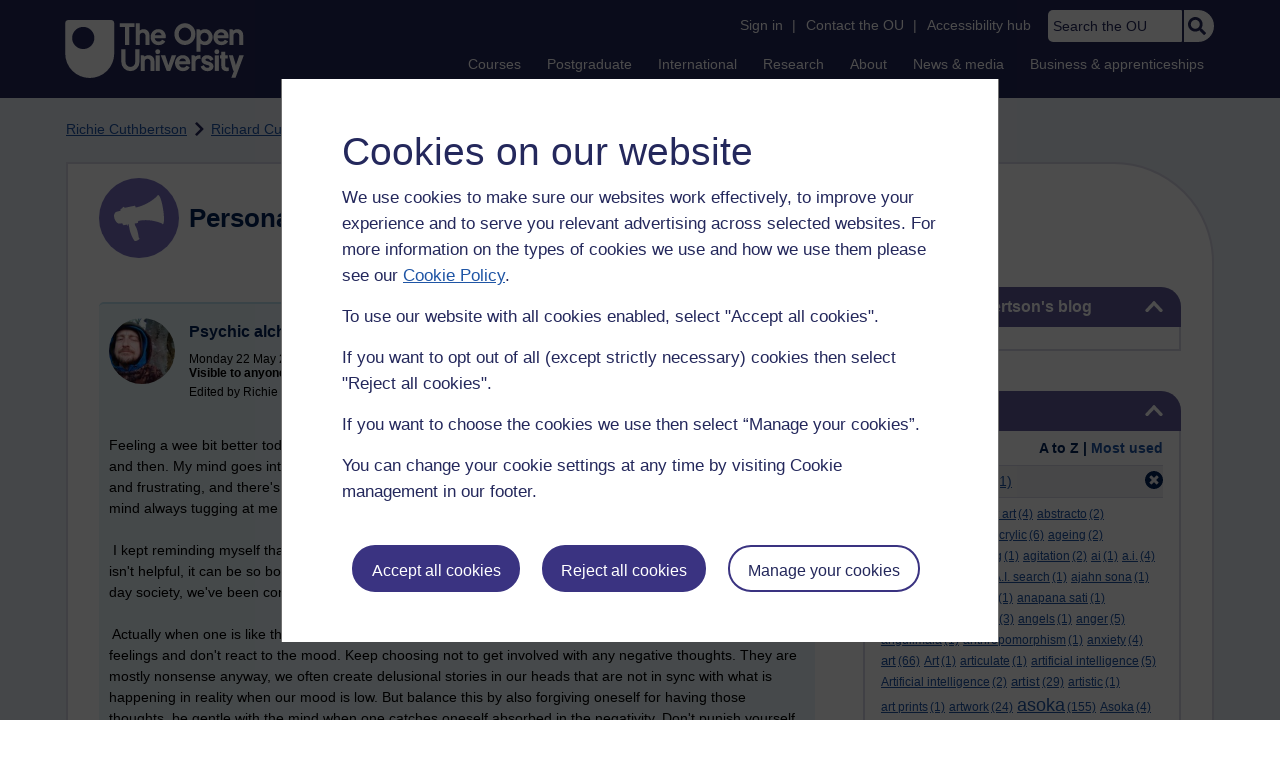

--- FILE ---
content_type: text/html; charset=utf-8
request_url: https://learn1.open.ac.uk/mod/oublog/view.php?user=361019&tag=inner+critic
body_size: 24893
content:
<!DOCTYPE html>

<html   dir="ltr" lang="en" xml:lang="en">


<head>
    <title>Personal Blogs | learn1</title>
    <link rel="icon" href="https://learn1.open.ac.uk/theme/image.php/osep/theme/1764844810/favicon" />
    <link rel="apple-touch-icon" href="https://learn1.open.ac.uk/theme/image.php/osep/theme/1764844810/apple-touch-icon" />
    <meta name="msapplication-TileColor" content="#ffffff" />
    <meta name="msapplication-TileImage" content="https://learn1.open.ac.uk/theme/image.php/osep/theme/1764844810/ou-logo" />

    <meta http-equiv="Content-Type" content="text/html; charset=utf-8" />
<meta name="keywords" content="moodle, Personal Blogs | learn1" />
<link rel="stylesheet" type="text/css" href="https://learn1.open.ac.uk/theme/yui_combo.php?rollup/3.18.1/yui-moodlesimple-min.css" /><script id="firstthemesheet" type="text/css">/** Required in order to fix style inclusion problems in IE with YUI **/</script><link rel="stylesheet" type="text/css" href="https://learn1.open.ac.uk/theme/styles.php/osep/1764844810_1764143049/all" />
<script>
//<![CDATA[
var M = {}; M.yui = {};
M.pageloadstarttime = new Date();
M.cfg = {"wwwroot":"https:\/\/learn1.open.ac.uk","apibase":"https:\/\/learn1.open.ac.uk\/r.php\/api","homeurl":{},"sesskey":"ltDN5rGwGI","sessiontimeout":"21600","sessiontimeoutwarning":"1200","themerev":"1764844810","slasharguments":1,"theme":"osep","iconsystemmodule":"core\/icon_system_standard","jsrev":"1764844810","admin":"admin","svgicons":true,"usertimezone":"Europe\/London","language":"en","courseId":1,"courseContextId":2,"contextid":15,"contextInstanceId":1,"langrev":1764239689,"templaterev":"1764844810","siteId":1,"userId":0};var yui1ConfigFn = function(me) {if(/-skin|reset|fonts|grids|base/.test(me.name)){me.type='css';me.path=me.path.replace(/\.js/,'.css');me.path=me.path.replace(/\/yui2-skin/,'/assets/skins/sam/yui2-skin')}};
var yui2ConfigFn = function(me) {var parts=me.name.replace(/^moodle-/,'').split('-'),component=parts.shift(),module=parts[0],min='-min';if(/-(skin|core)$/.test(me.name)){parts.pop();me.type='css';min=''}
if(module){var filename=parts.join('-');me.path=component+'/'+module+'/'+filename+min+'.'+me.type}else{me.path=component+'/'+component+'.'+me.type}};
YUI_config = {"debug":false,"base":"https:\/\/learn1.open.ac.uk\/lib\/yuilib\/3.18.1\/","comboBase":"https:\/\/learn1.open.ac.uk\/theme\/yui_combo.php?","combine":true,"filter":null,"insertBefore":"firstthemesheet","groups":{"yui2":{"base":"https:\/\/learn1.open.ac.uk\/lib\/yuilib\/2in3\/2.9.0\/build\/","comboBase":"https:\/\/learn1.open.ac.uk\/theme\/yui_combo.php?","combine":true,"ext":false,"root":"2in3\/2.9.0\/build\/","patterns":{"yui2-":{"group":"yui2","configFn":yui1ConfigFn}}},"moodle":{"name":"moodle","base":"https:\/\/learn1.open.ac.uk\/theme\/yui_combo.php?m\/1764844810\/","combine":true,"comboBase":"https:\/\/learn1.open.ac.uk\/theme\/yui_combo.php?","ext":false,"root":"m\/1764844810\/","patterns":{"moodle-":{"group":"moodle","configFn":yui2ConfigFn}},"filter":null,"modules":{"moodle-core-actionmenu":{"requires":["base","event","node-event-simulate"]},"moodle-core-handlebars":{"condition":{"trigger":"handlebars","when":"after"}},"moodle-core-maintenancemodetimer":{"requires":["base","node"]},"moodle-core-lockscroll":{"requires":["plugin","base-build"]},"moodle-core-event":{"requires":["event-custom"]},"moodle-core-notification":{"requires":["moodle-core-notification-dialogue","moodle-core-notification-alert","moodle-core-notification-confirm","moodle-core-notification-exception","moodle-core-notification-ajaxexception"]},"moodle-core-notification-dialogue":{"requires":["base","node","panel","escape","event-key","dd-plugin","moodle-core-widget-focusafterclose","moodle-core-lockscroll"]},"moodle-core-notification-alert":{"requires":["moodle-core-notification-dialogue"]},"moodle-core-notification-confirm":{"requires":["moodle-core-notification-dialogue"]},"moodle-core-notification-exception":{"requires":["moodle-core-notification-dialogue"]},"moodle-core-notification-ajaxexception":{"requires":["moodle-core-notification-dialogue"]},"moodle-core-dragdrop":{"requires":["base","node","io","dom","dd","event-key","event-focus","moodle-core-notification"]},"moodle-core-chooserdialogue":{"requires":["base","panel","moodle-core-notification"]},"moodle-core-blocks":{"requires":["base","node","io","dom","dd","dd-scroll","moodle-core-dragdrop","moodle-core-notification"]},"moodle-core_availability-form":{"requires":["base","node","event","event-delegate","panel","moodle-core-notification-dialogue","json"]},"moodle-course-categoryexpander":{"requires":["node","event-key"]},"moodle-course-management":{"requires":["base","node","io-base","moodle-core-notification-exception","json-parse","dd-constrain","dd-proxy","dd-drop","dd-delegate","node-event-delegate"]},"moodle-course-util":{"requires":["node"],"use":["moodle-course-util-base"],"submodules":{"moodle-course-util-base":{},"moodle-course-util-section":{"requires":["node","moodle-course-util-base"]},"moodle-course-util-cm":{"requires":["node","moodle-course-util-base"]}}},"moodle-course-dragdrop":{"requires":["base","node","io","dom","dd","dd-scroll","moodle-core-dragdrop","moodle-core-notification","moodle-course-coursebase","moodle-course-util"]},"moodle-form-shortforms":{"requires":["node","base","selector-css3","moodle-core-event"]},"moodle-form-dateselector":{"requires":["base","node","overlay","calendar"]},"moodle-question-chooser":{"requires":["moodle-core-chooserdialogue"]},"moodle-question-searchform":{"requires":["base","node"]},"moodle-availability_completion-form":{"requires":["base","node","event","moodle-core_availability-form"]},"moodle-availability_dar-form":{"requires":["base","node","event","moodle-core_availability-form"]},"moodle-availability_date-form":{"requires":["base","node","event","io","moodle-core_availability-form"]},"moodle-availability_grade-form":{"requires":["base","node","event","moodle-core_availability-form"]},"moodle-availability_group-form":{"requires":["base","node","event","moodle-core_availability-form"]},"moodle-availability_grouping-form":{"requires":["base","node","event","moodle-core_availability-form"]},"moodle-availability_mobileapp-form":{"requires":["base","node","event","moodle-core_availability-form"]},"moodle-availability_otheractivity-form":{"requires":["base","node","event","moodle-core_availability-form"]},"moodle-availability_profile-form":{"requires":["base","node","event","moodle-core_availability-form"]},"moodle-mod_assign-history":{"requires":["node","transition"]},"moodle-mod_customcert-rearrange":{"requires":["dd-delegate","dd-drag"]},"moodle-mod_forumng-savecheck":{"requires":["base","node","io","moodle-core-notification-alert"]},"moodle-mod_quiz-toolboxes":{"requires":["base","node","event","event-key","io","moodle-mod_quiz-quizbase","moodle-mod_quiz-util-slot","moodle-core-notification-ajaxexception"]},"moodle-mod_quiz-util":{"requires":["node","moodle-core-actionmenu"],"use":["moodle-mod_quiz-util-base"],"submodules":{"moodle-mod_quiz-util-base":{},"moodle-mod_quiz-util-slot":{"requires":["node","moodle-mod_quiz-util-base"]},"moodle-mod_quiz-util-page":{"requires":["node","moodle-mod_quiz-util-base"]}}},"moodle-mod_quiz-autosave":{"requires":["base","node","event","event-valuechange","node-event-delegate","io-form","datatype-date-format"]},"moodle-mod_quiz-questionchooser":{"requires":["moodle-core-chooserdialogue","moodle-mod_quiz-util","querystring-parse"]},"moodle-mod_quiz-modform":{"requires":["base","node","event"]},"moodle-mod_quiz-quizbase":{"requires":["base","node"]},"moodle-mod_quiz-dragdrop":{"requires":["base","node","io","dom","dd","dd-scroll","moodle-core-dragdrop","moodle-core-notification","moodle-mod_quiz-quizbase","moodle-mod_quiz-util-base","moodle-mod_quiz-util-page","moodle-mod_quiz-util-slot","moodle-course-util"]},"moodle-message_airnotifier-toolboxes":{"requires":["base","node","io"]},"moodle-report_eventlist-eventfilter":{"requires":["base","event","node","node-event-delegate","datatable","autocomplete","autocomplete-filters"]},"moodle-report_loglive-fetchlogs":{"requires":["base","event","node","io","node-event-delegate"]},"moodle-gradereport_history-userselector":{"requires":["escape","event-delegate","event-key","handlebars","io-base","json-parse","moodle-core-notification-dialogue"]},"moodle-qbank_editquestion-chooser":{"requires":["moodle-core-chooserdialogue"]},"moodle-tool_lp-dragdrop-reorder":{"requires":["moodle-core-dragdrop"]},"moodle-assignfeedback_editpdf-editor":{"requires":["base","event","node","io","graphics","json","event-move","event-resize","transition","querystring-stringify-simple","moodle-core-notification-dialog","moodle-core-notification-alert","moodle-core-notification-warning","moodle-core-notification-exception","moodle-core-notification-ajaxexception"]}}},"gallery":{"name":"gallery","base":"https:\/\/learn1.open.ac.uk\/lib\/yuilib\/gallery\/","combine":true,"comboBase":"https:\/\/learn1.open.ac.uk\/theme\/yui_combo.php?","ext":false,"root":"gallery\/1764844810\/","patterns":{"gallery-":{"group":"gallery"}}}},"modules":{"core_filepicker":{"name":"core_filepicker","fullpath":"https:\/\/learn1.open.ac.uk\/lib\/javascript.php\/1764844810\/repository\/filepicker.js","requires":["base","node","node-event-simulate","json","async-queue","io-base","io-upload-iframe","io-form","yui2-treeview","panel","cookie","datatable","datatable-sort","resize-plugin","dd-plugin","escape","moodle-core_filepicker","moodle-core-notification-dialogue"]},"core_comment":{"name":"core_comment","fullpath":"https:\/\/learn1.open.ac.uk\/lib\/javascript.php\/1764844810\/comment\/comment.js","requires":["base","io-base","node","json","yui2-animation","overlay","escape"]}},"logInclude":[],"logExclude":[],"logLevel":null};
M.yui.loader = {modules: {}};

//]]>
</script>

<link rel="alternate" type="application/atom+xml" title="Atom feed" href="https://learn1.open.ac.uk/mod/oublog/feed.php?format=atom&amp;blog=1&amp;bloginstance=174218&amp;comments=" /><link rel="alternate" type="application/atom+xml" title="RSS feed" href="https://learn1.open.ac.uk/mod/oublog/feed.php?format=rss&amp;blog=1&amp;bloginstance=174218&amp;comments=" />
    
<meta property="og:image" content="https://www.open.ac.uk/ouheaders/gui/Open_University_OG_Image.png"><meta property="og:image:alt" content="The Open University"><meta property="twitter:image" content="https://www.open.ac.uk/ouheaders/gui/Open_University_OG_Image.png"><meta property="og:title" content="The Open University"><!-- ou-head v2.0.0.793 -->

<script src="https://de.cdn-v3.conductrics.com/ac-LXFBNkXiNm/v3/agent-api/js/f-dWyHnIAdDA/dt-EzQ29xSsSbrFdEypQszyo9LrPicxDP?apikey=api-Yj4rznDbbdMSfZflSxhm7BLtxY"></script>

<!-- Google Tag Manager Generic Data Layer -->
<!-- Make sure any site specific layers happen before this line -->
<script>/*<![CDATA[*/window.dataLayer = window.dataLayer || [];/*]]>*/</script>
<!-- End Google Tag Manager Generic Data Layer -->

<!-- Google Tag Manager -->

<script>/*<![CDATA[*/   (function(w,d,s,l,i){w[l]=w[l]||[];w[l].push({'gtm.start':
 new Date().getTime(),event:'gtm.js'});var f=d.getElementsByTagName(s)[0],
 j=d.createElement(s),dl=l!='dataLayer'?'&l='+l:'';j.async=true;j.src=
 'https://sgtm.open.ac.uk/gtm.js?id='+i+dl;f.parentNode.insertBefore(j,f);
 })(window,document,'script','dataLayer','GTM-PPS2SH');
   /*]]>*/</script>
<!-- End Google Tag Manager -->
<!-- Silktide scripting -->
<script defer src="https://analytics.silktide.com/6df84daffb8465655442c815000dfa70.js"></script><script>
      (function (s,i,l,k,y) {
      s[i] = s[i] || y;
      s[l] = s[l] || [];
      s[k] = function(e, p) { p = p || {}; p.event = e; s[l].push(p); };
      s[k]('page_load');
      })(window, 'stConfig', 'stEvents', 'silktide', {});
    </script>
<!-- End Silktide scripting -->

<!-- Start JS-->
<script src="/ouheaders/js/headerfooter.min.js?2.0.0.793"></script>
<!-- End JS replacement -->

<!-- Stylesheets --><link rel="stylesheet" type="text/css" href="/ouheaders/gui/headerfooter.css?2.0.0.793" media="screen">

<!--[if lt IE 9]><link rel="stylesheet" href="/ouheaders/gui/header-footer-ie.css" /><![endif]-->
<link rel="stylesheet" href="/ouheaders/gui/headerfooter-print.css?2.0.0.793" media="print">

<!-- Stylesheets For cassie cookie widget -->
<link rel="stylesheet" type="text/css" href="/ouheaders/gui/cassiecookiewidget.css?2.0.0.793" media="screen">
<!-- End of Stylesheets For cassie cookie widget -->

<!-- End ou-head v2.0.0.793 -->

    <meta name="viewport" content="width=device-width, initial-scale=1.0" />

    <!-- Ouput content for custom CSS. -->
</head>


<body  id="page-mod-oublog-view" class="osep-layoutright osep-courseformat-site osep-mobile ouheaderversion2_0_0_793 format-site osep-disable-usertours  path-mod path-mod-oublog chrome dir-ltr lang-en yui-skin-sam yui3-skin-sam learn1-open-ac-uk pagelayout-incourse course-1 context-15 cmid-1 cm-type-oublog notloggedin theme ou-ia-public">

<!-- ou-header v2.0.0.793 -->
<div class="ou_gtaiframe"><noscript><iframe src="https://sgtm.open.ac.uk/ns.html?id=GTM-PPS2SH" height="0" width="0" style="display:none;visibility:hidden" name="GTM"></iframe></noscript></div>
<div id="ou-head">
   <div id="ou-header"><a class="ou-skip" href="#maincontent" id="ou-skip-anchor-tutor-home" data-translate="true"><i class="int-icon int-icon-arrow-circle-down"></i>Skip to content
         </a>
      
      <div id="ou-logo">
         <a class="ou-logo england" href="https://www.open.ac.uk/" title="The Open University">
            <img src="/ouheaders/gui/OU_Logo_Mobile.svg?2.0.0.793" srcset="/ouheaders/gui/OU_Logo_Mobile.svg?2.0.0.793 1x, /ouheaders/gui/OU_Logo_Mobile.svg?2.0.0.793 2x" alt="The Open University">
            </a>
         <a class="ou-logo roi" href="https://www.open.ac.uk/republic-of-ireland/" title="The Open University">
            <img src="/ouheaders/gui/OU_Logo_Mobile.svg?2.0.0.793" srcset="/ouheaders/gui/OU_Logo_Mobile.svg?2.0.0.793 1x, /ouheaders/gui/OU_Logo_Mobile.svg?2.0.0.793 2x" alt="The Open University">
            </a>
         <a class="ou-logo nir" href="https://www.open.ac.uk/northern-ireland/" title="The Open University">
            <img src="/ouheaders/gui/OU_Logo_Mobile.svg?2.0.0.793" srcset="/ouheaders/gui/OU_Logo_Mobile.svg?2.0.0.793 1x, /ouheaders/gui/OU_Logo_Mobile.svg?2.0.0.793 2x" alt="The Open University">
            </a>
         <a class="ou-logo scotland" href="https://www.open.ac.uk/scotland/" title="The Open University">
            <img src="/ouheaders/gui/OU_Logo_Mobile.svg?2.0.0.793" srcset="/ouheaders/gui/OU_Logo_Mobile.svg?2.0.0.793 1x, /ouheaders/gui/OU_Logo_Mobile.svg?2.0.0.793 2x" alt="The Open University">
            </a>
         <a class="ou-logo wales" href="https://www.open.ac.uk/wales/en/" title="The Open University">
            <img src="/ouheaders/gui/OU_Logo_Mobile.svg?2.0.0.793" srcset="/ouheaders/gui/OU_Logo_Mobile.svg?2.0.0.793 1x, /ouheaders/gui/OU_Logo_Mobile.svg?2.0.0.793 2x" alt="The Open University">
            </a>
         <a class="ou-logo cymraeg" href="https://www.open.ac.uk/wales/cy/" title="The Open University">
            <img src="/ouheaders/gui/OU_Logo_Mobile.svg?2.0.0.793" srcset="/ouheaders/gui/OU_Logo_Mobile.svg?2.0.0.793 1x, /ouheaders/gui/OU_Logo_Mobile.svg?2.0.0.793 2x" alt="The Open University">
            </a>
         <a class="ou-logo nonav" href="javascript:void(0);" title="The Open University">
            <img src="/ouheaders/gui/OU_Logo_Mobile.svg?2.0.0.793" srcset="/ouheaders/gui/OU_Logo_Mobile.svg?2.0.0.793 1x, /ouheaders/gui/OU_Logo_Mobile.svg?2.0.0.793 2x" alt="The Open University">
            </a>
         </div>
      <div id="mod-mobile-basket"><button onclick="javascript:mc_show_mobile_basket()" id="mod-basket-link" aria-label="Shopping cart - Your module choices"><i class="int-icon int-icon-shopping-cart int-icon-2x"></i><span id="mc-mobilecredits">0</span>cr
            </button></div>
      <div class="ou-identity">
         <p class="ou-identity-name" data-hj-masked=""></p>
      </div>
      <div class="ou-mobile-menu-toggle-div"><a href="#" class="ou-mobile-menu-toggle icon-up" id="ou-mobile-menu-toggle"><img src="/ouheaders/gui/Accordion_Chevron_Down.svg?2.0.0.793" srcset="/ouheaders/gui/Accordion_Chevron_Down.svg?2.0.0.793 1x, /ouheaders/gui/Accordion_Chevron_Down.svg?2.0.0.793 2x" alt="Toggle service links" title="Toggle service links"></a></div>
      
      <div id="ou-header-nav">
         <div id="ou-service-links" aria-label="Your links" role="navigation">
            <div id="ou-identity">
               <p class="ou-identity-name" data-hj-masked=""></p>
               <p id="ou-identity-id" data-hj-masked=""></p>
            </div>
            <ul>
               <li class="ou-role-signin" id="ou-signin1"><a href="https://msds.open.ac.uk/signon/sams001.aspx" id="ou-signin2" data-translate="true">Sign in</a><span>|</span></li>
               <li class="ou-role-signout ou-header-remove" id="ou-signout"><a href="https://msds.open.ac.uk/signon/samsoff.aspx" id="ou-signout2" data-translate="true">Sign out</a><span>|</span></li>
               
               <li id="ou-myaccount" class="ou-header-remove">
                  <a href="https://msds.open.ac.uk/students/" data-translate="true">My Account</a>
                  <span>|</span>
                  </li>
               
               <li id="ou-studenthome" class="ou-header-remove">
                  <a href="https://msds.open.ac.uk/students/" data-translate="true">StudentHome</a>
                  <span>|</span>
                  </li>
               
               <li id="ou-tutorhome" class="ou-header-remove">
                  <a href="https://msds.open.ac.uk/tutorhome/" data-translate="true">TutorHome</a>
                  <span>|</span>
                  </li>
               
               <li id="ou-intranethome" class="ou-header-remove">
                  <a href="https://intranet.open.ac.uk/oulife-home/" data-translate="true">IntranetHome</a>
                  <span>|</span>
                  </li>
               
               <li id="ou-contact"><a href="https://www.open.ac.uk/contact" data-translate="true" class="ou-ia-public" id="ou-public-contact">Contact the OU</a><a href="https://www2.open.ac.uk/students/help/your-contacts/" data-translate="true" class="ou-ia-student" id="ou-student-contact">Contact the OU</a><a href="https://www2.open.ac.uk/tutors/help/who-to-contact/" data-translate="true" class="ou-ia-tutor" id="ou-tutor-contact">Contact the OU</a><span>|</span></li>
               <li><a href="https://www.open.ac.uk/about/main/strategy-and-policies/policies-and-statements/website-accessibility-open-university" data-translate="true" class="ou-display-public-tutor">Accessibility hub</a><a href="https://www.open.ac.uk/about/main/strategy-and-policies/policies-and-statements/website-accessibility-open-university/" data-translate="true" class="ou-ia-student">Accessibility hub</a></li>
               <li class="ou-search ou-ia-public"><label for="ou-header-search-public" class="ou-hide" data-translate="true">Search the OU</label><input type="search" id="ou-header-search-public" class="ou-header-search" name="q" data-translate="true" placeholder="Search the OU" onkeyup="javascript: onSearchBoxInput(event);"><div class="ou-button-container"><button type="button" value="Search" id="search-button-header" onclick="submitSearch('ou-header-search-public');"><img src="/ouheaders/gui/Search_Icon_Magnifier.svg?2.0.0.793" srcset="/ouheaders/gui/Search_Icon_Magnifier.svg?2.0.0.793 1x, /ouheaders/gui/Search_Icon_Magnifier.svg?2.0.0.793 2x" alt="Search" title="Search"></button></div>
               </li>
            </ul>
         </div>
         <!-- end ou-service-links -->
         <div class="ou-ia-nav" id="ou-ia-nav" aria-label="Main" role="navigation">
            
            <ul class="ou-ia-public">
               
               <li class="ou-ia-courses">
                  <a href="https://www.open.ac.uk/courses">Courses</a>
                  </li>
               
               <li class="ou-ia-postgraduate">
                  <a href="https://www.open.ac.uk/postgraduate">Postgraduate</a>
                  </li>
               
               <li class="ou-ia-inter_national">
                  <a href="https://www.open.ac.uk/courses/international-students">International</a>
                  </li>
               
               <li class="ou-ia-research">
                  <a href="https://research.open.ac.uk/">Research</a>
                  </li>
               
               <li class="ou-ia-about">
                  <a href="https://about.open.ac.uk/">About</a>
                  </li>
               
               <li class="ou-ia-news">
                  <a href="https://www.open.ac.uk/blogs/news/">News &amp; media</a>
                  </li>
               
               <li class="ou-ia-business">
                  <a href="https://business.open.ac.uk/">Business &amp; apprenticeships</a>
                  </li>
               </ul>
            </div>
         <!-- end ou-ia-nav -->
         </div>
      <!--end ou-header-navigation-->
      </div>
</div><!-- End ou-header v2.0.0.793 -->
<script>
const ouHeaderLink = document.querySelector('#ou-header a.ou-skip');
if (ouHeaderLink) {
    ouHeaderLink.addEventListener('click', function(e) {
        e.preventDefault();
        location.hash = '';
        location.hash = '#maincontent';
    });
} else {
    console.log('theme_osep: Unable to activate OU header skip link');
}
</script>











<div>
    <a class="visually-hidden-focusable" href="#maincontent">Skip to main content</a>
</div><script src="https://learn1.open.ac.uk/lib/javascript.php/1764844810/lib/polyfills/polyfill.js"></script>
<script src="https://learn1.open.ac.uk/theme/yui_combo.php?rollup/3.18.1/yui-moodlesimple-min.js"></script><script src="https://learn1.open.ac.uk/lib/javascript.php/1764844810/lib/javascript-static.js"></script>
<script>
//<![CDATA[
document.body.className += ' jsenabled';
//]]>
</script>



<div id="ou-org">
   
    <div id="ou-site">
        <div class="osep" id="ou-site-body">
            
            <div id="page">
                    <header id="page-header"><div id="course-header"></div><div class="clearfix" id="page-navbar"><div class="breadcrumb-nav"><nav aria-label="Breadcrumbs"><ul><li><span itemscope="" itemtype="http://data-vocabulary.org/Breadcrumb"><a itemprop="url" href="https://learn1.open.ac.uk/user/view.php?id=361019"><span itemprop="title">Richie Cuthbertson</span></a></span></li><li><img src="https://learn1.open.ac.uk/theme/image.php/osep/theme_osep/1764844810/nav-separator" alt="" /> <span itemscope="" itemtype="http://data-vocabulary.org/Breadcrumb"><a itemprop="url" href="https://learn1.open.ac.uk/mod/oublog/view.php?user=361019"><span itemprop="title">Richard Cuthbertson's blog</span></a></span></li><li><img src="https://learn1.open.ac.uk/theme/image.php/osep/theme_osep/1764844810/nav-separator" alt="" /> <span tabindex="0">Filter: inner critic</span></li></ul></nav></div></div></header>
                
                
                <div id="page-content" class="">
                    
                    <div id="osep-pagewrapper" class="">
                            <div id="osep-mobileheading"><h2>Personal Blogs</h2></div>
                        
                            <div id="osep-sidecol">
                                <aside id="block-region-side-post" class="block-region osep-postblocks" data-blockregion="side-post" data-droptarget="1" aria-labelledby="side-post-block-region-heading"><a href="#sb-1" class="sr-only sr-only-focusable">Skip Richard Cuthbertson's blog</a>



<section id="oublog_info_block"
         class=" block block__fake block_with_controls
         card mb-3  oublog-sideblock block block_fake osep-hastitle"
         role="complementary"
         data-block="_fake"
         data-instanceid="0"
         data-instance-id="0"
         aria-labelledby="instance-0fboublog_info_block-header"
    >

    <div class="card-body p-3">

            <h2 id="instance-0fboublog_info_block-header" class="card-title d-inline"
                title="Richard Cuthbertson&#039;s blog">Richard Cuthbertson's blog</h2>


            <div class="block-controls pull-right header">
                <div class="osep-showhide-desktop">
    <img class="osep-hideblock" tabindex="0" src="https://learn1.open.ac.uk/theme/image.php/osep/core/1764844810/t/switch_minus_white"
         alt="Hide Richard Cuthbertson&#039;s blog block"
             data-instanceid="0"
         />
    <img class="osep-showblock" tabindex="0" src="https://learn1.open.ac.uk/theme/image.php/osep/core/1764844810/t/switch_plus_white"
         alt="Show Richard Cuthbertson&#039;s blog block"
            data-instanceid="0"
        />
</div>
<div class="osep-showhide-mobile">
    <img class="osep-hideblock" tabindex="0" src="https://learn1.open.ac.uk/theme/image.php/osep/core/1764844810/t/switch_minus_white"
         alt="Hide Richard Cuthbertson&#039;s blog block"/>
    <img class="osep-showblock" tabindex="0" src="https://learn1.open.ac.uk/theme/image.php/osep/core/1764844810/t/switch_plus_white"
         alt="Show Richard Cuthbertson&#039;s blog block"/>
</div>
            </div>

        <div class="card-text content mt-3 osep-showhideblock" data-osepshowhide='0'>
            <p></p>
<p></p>
            
        </div>

    </div>

</section>


    <span id="sb-1"></span><a href="#sb-2" class="sr-only sr-only-focusable">Skip Tags</a>



<section id="oublog-tags"
         class=" block block__fake block_with_controls
         card mb-3  oublog-sideblock block block_fake osep-hastitle"
         role="complementary"
         data-block="_fake"
         data-instanceid="0"
         data-instance-id="0"
         aria-labelledby="instance-0fboublog-tags-header"
    >

    <div class="card-body p-3">

            <h2 id="instance-0fboublog-tags-header" class="card-title d-inline"
                title="Tags">Tags</h2>


            <div class="block-controls pull-right header">
                <div class="osep-showhide-desktop">
    <img class="osep-hideblock" tabindex="0" src="https://learn1.open.ac.uk/theme/image.php/osep/core/1764844810/t/switch_minus_white"
         alt="Hide Tags block"
             data-osepid="0_oublog_blocktags"
/>
    <img class="osep-showblock" tabindex="0" src="https://learn1.open.ac.uk/theme/image.php/osep/core/1764844810/t/switch_plus_white"
         alt="Show Tags block"
         data-osepid="0_oublog_blocktags"
/>
</div>
<div class="osep-showhide-mobile">
    <img class="osep-hideblock" tabindex="0" src="https://learn1.open.ac.uk/theme/image.php/osep/core/1764844810/t/switch_minus_white"
         alt="Hide Tags block"/>
    <img class="osep-showblock" tabindex="0" src="https://learn1.open.ac.uk/theme/image.php/osep/core/1764844810/t/switch_plus_white"
         alt="Show Tags block"/>
</div>
            </div>

        <div class="card-text content mt-3 osep-showhideblock" data-osepshowhide='0'>
            <div class="oublog-tag-order">Order:<a class="btn btn-link p-0" role="button"
    data-bs-container="body" data-bs-toggle="popover" data-bs-trigger="click"
    data-bs-placement="right"
    data-bs-html="true" tabindex="0" data-bs-trigger="focus"
    data-bs-content="
        <div class='help-popover-container'>
            <div class='popover-head'>Order:</div>
            <div class='popover-content'>
                &lt;div class=&quot;no-overflow&quot;&gt;&lt;p&gt;You can choose to order the display of the list of tags used,
either in alphabetical order or by number of posts used in.
Select the two links to switch between ordering methods,
this choice is remembered and will be used on subsequent views.&lt;/p&gt;
&lt;/div&gt;
            </div>
         </div>
        ">
  <img class="icon " alt="Help with Order:" title="Help with Order:" src="https://learn1.open.ac.uk/theme/image.php/osep/core/1764844810/help" />
</a><span class="oublog-tag-order-actions">&nbsp;A to Z | <a href="https://learn1.open.ac.uk/mod/oublog/view.php?id=0&amp;user=361019&amp;page=0&amp;tag=inner%20critic&amp;tagorder=use&amp;taglimit=500">Most used</a></span></div><div class="oublog-filter-tag clearfix">Filter:&nbsp;<span class="oublog-filter-tag-item"><a href="/mod/oublog/view.php?user=361019&amp;amp;taglimit=500&amp;tag=inner+critic" class="oublog-filter-tag-cloud-0"><span class="oublog-filter-tagname">inner&nbsp;critic</span><span class="oublog-filter-tagcount"> (1)</span></a></span><a href="/mod/oublog/view.php?user=361019&amp;amp;taglimit=500" title="Click to remove filter tag" id="close-filter-icon"><img src="https://learn1.open.ac.uk/theme/image.php/osep/oublog/1764844810/close_button_rgb_30px" class="close-filter-icon" /></a></div><div class="oublog-tag-items"><a href="/mod/oublog/view.php?user=361019&amp;tag=abstract" class="oublog-tag-cloud-1"><span class="oublog-tagname">abstract</span><span class="oublog-tagcount">(33)</span></a> <a href="/mod/oublog/view.php?user=361019&amp;tag=abstract+art" class="oublog-tag-cloud-0"><span class="oublog-tagname">abstract&nbsp;art</span><span class="oublog-tagcount">(4)</span></a> <a href="/mod/oublog/view.php?user=361019&amp;tag=abstracto" class="oublog-tag-cloud-0"><span class="oublog-tagname">abstracto</span><span class="oublog-tagcount">(2)</span></a> <a href="/mod/oublog/view.php?user=361019&amp;tag=abstract+painting" class="oublog-tag-cloud-0"><span class="oublog-tagname">abstract&nbsp;painting</span><span class="oublog-tagcount">(2)</span></a> <a href="/mod/oublog/view.php?user=361019&amp;tag=acrylic" class="oublog-tag-cloud-0"><span class="oublog-tagname">acrylic</span><span class="oublog-tagcount">(6)</span></a> <a href="/mod/oublog/view.php?user=361019&amp;tag=ageing" class="oublog-tag-cloud-0"><span class="oublog-tagname">ageing</span><span class="oublog-tagcount">(2)</span></a> <a href="/mod/oublog/view.php?user=361019&amp;tag=aggregates+of+clinging" class="oublog-tag-cloud-0"><span class="oublog-tagname">aggregates&nbsp;of&nbsp;clinging</span><span class="oublog-tagcount">(1)</span></a> <a href="/mod/oublog/view.php?user=361019&amp;tag=agitation" class="oublog-tag-cloud-0"><span class="oublog-tagname">agitation</span><span class="oublog-tagcount">(2)</span></a> <a href="/mod/oublog/view.php?user=361019&amp;tag=ai" class="oublog-tag-cloud-0"><span class="oublog-tagname">ai</span><span class="oublog-tagcount">(1)</span></a> <a href="/mod/oublog/view.php?user=361019&amp;tag=a.i." class="oublog-tag-cloud-0"><span class="oublog-tagname">a.i.</span><span class="oublog-tagcount">(4)</span></a> <a href="/mod/oublog/view.php?user=361019&amp;tag=Ai" class="oublog-tag-cloud-0"><span class="oublog-tagname">Ai</span><span class="oublog-tagcount">(1)</span></a> <a href="/mod/oublog/view.php?user=361019&amp;tag=A.I." class="oublog-tag-cloud-0"><span class="oublog-tagname">A.I.</span><span class="oublog-tagcount">(6)</span></a> <a href="/mod/oublog/view.php?user=361019&amp;tag=air" class="oublog-tag-cloud-0"><span class="oublog-tagname">air</span><span class="oublog-tagcount">(14)</span></a> <a href="/mod/oublog/view.php?user=361019&amp;tag=A.I.+search" class="oublog-tag-cloud-0"><span class="oublog-tagname">A.I.&nbsp;search</span><span class="oublog-tagcount">(1)</span></a> <a href="/mod/oublog/view.php?user=361019&amp;tag=ajahn+sona" class="oublog-tag-cloud-0"><span class="oublog-tagname">ajahn&nbsp;sona</span><span class="oublog-tagcount">(1)</span></a> <a href="/mod/oublog/view.php?user=361019&amp;tag=alive" class="oublog-tag-cloud-0"><span class="oublog-tagname">alive</span><span class="oublog-tagcount">(1)</span></a> <a href="/mod/oublog/view.php?user=361019&amp;tag=anapanasati" class="oublog-tag-cloud-0"><span class="oublog-tagname">anapanasati</span><span class="oublog-tagcount">(1)</span></a> <a href="/mod/oublog/view.php?user=361019&amp;tag=anapana+sati" class="oublog-tag-cloud-0"><span class="oublog-tagname">anapana&nbsp;sati</span><span class="oublog-tagcount">(1)</span></a> <a href="/mod/oublog/view.php?user=361019&amp;tag=anapansati" class="oublog-tag-cloud-0"><span class="oublog-tagname">anapansati</span><span class="oublog-tagcount">(1)</span></a> <a href="/mod/oublog/view.php?user=361019&amp;tag=anatta" class="oublog-tag-cloud-0"><span class="oublog-tagname">anatta</span><span class="oublog-tagcount">(3)</span></a> <a href="/mod/oublog/view.php?user=361019&amp;tag=angels" class="oublog-tag-cloud-0"><span class="oublog-tagname">angels</span><span class="oublog-tagcount">(1)</span></a> <a href="/mod/oublog/view.php?user=361019&amp;tag=anger" class="oublog-tag-cloud-0"><span class="oublog-tagname">anger</span><span class="oublog-tagcount">(5)</span></a> <a href="/mod/oublog/view.php?user=361019&amp;tag=angulimala" class="oublog-tag-cloud-0"><span class="oublog-tagname">angulimala</span><span class="oublog-tagcount">(1)</span></a> <a href="/mod/oublog/view.php?user=361019&amp;tag=anthropomorphism" class="oublog-tag-cloud-0"><span class="oublog-tagname">anthropomorphism</span><span class="oublog-tagcount">(1)</span></a> <a href="/mod/oublog/view.php?user=361019&amp;tag=anxiety" class="oublog-tag-cloud-0"><span class="oublog-tagname">anxiety</span><span class="oublog-tagcount">(4)</span></a> <a href="/mod/oublog/view.php?user=361019&amp;tag=art" class="oublog-tag-cloud-1"><span class="oublog-tagname">art</span><span class="oublog-tagcount">(66)</span></a> <a href="/mod/oublog/view.php?user=361019&amp;tag=Art" class="oublog-tag-cloud-0"><span class="oublog-tagname">Art</span><span class="oublog-tagcount">(1)</span></a> <a href="/mod/oublog/view.php?user=361019&amp;tag=articulate" class="oublog-tag-cloud-0"><span class="oublog-tagname">articulate</span><span class="oublog-tagcount">(1)</span></a> <a href="/mod/oublog/view.php?user=361019&amp;tag=artificial+intelligence" class="oublog-tag-cloud-0"><span class="oublog-tagname">artificial&nbsp;intelligence</span><span class="oublog-tagcount">(5)</span></a> <a href="/mod/oublog/view.php?user=361019&amp;tag=Artificial+intelligence" class="oublog-tag-cloud-0"><span class="oublog-tagname">Artificial&nbsp;intelligence</span><span class="oublog-tagcount">(2)</span></a> <a href="/mod/oublog/view.php?user=361019&amp;tag=artist" class="oublog-tag-cloud-1"><span class="oublog-tagname">artist</span><span class="oublog-tagcount">(29)</span></a> <a href="/mod/oublog/view.php?user=361019&amp;tag=artistic" class="oublog-tag-cloud-0"><span class="oublog-tagname">artistic</span><span class="oublog-tagcount">(1)</span></a> <a href="/mod/oublog/view.php?user=361019&amp;tag=art+prints" class="oublog-tag-cloud-0"><span class="oublog-tagname">art&nbsp;prints</span><span class="oublog-tagcount">(1)</span></a> <a href="/mod/oublog/view.php?user=361019&amp;tag=artwork" class="oublog-tag-cloud-0"><span class="oublog-tagname">artwork</span><span class="oublog-tagcount">(24)</span></a> <a href="/mod/oublog/view.php?user=361019&amp;tag=asoka" class="oublog-tag-cloud-3"><span class="oublog-tagname">asoka</span><span class="oublog-tagcount">(155)</span></a> <a href="/mod/oublog/view.php?user=361019&amp;tag=Asoka" class="oublog-tag-cloud-0"><span class="oublog-tagname">Asoka</span><span class="oublog-tagcount">(4)</span></a> <a href="/mod/oublog/view.php?user=361019&amp;tag=asoka+richie" class="oublog-tag-cloud-0"><span class="oublog-tagname">asoka&nbsp;richie</span><span class="oublog-tagcount">(12)</span></a> <a href="/mod/oublog/view.php?user=361019&amp;tag=attachment" class="oublog-tag-cloud-0"><span class="oublog-tagname">attachment</span><span class="oublog-tagcount">(1)</span></a> <a href="/mod/oublog/view.php?user=361019&amp;tag=aversion" class="oublog-tag-cloud-0"><span class="oublog-tagname">aversion</span><span class="oublog-tagcount">(2)</span></a> <a href="/mod/oublog/view.php?user=361019&amp;tag=awakening" class="oublog-tag-cloud-0"><span class="oublog-tagname">awakening</span><span class="oublog-tagcount">(7)</span></a> <a href="/mod/oublog/view.php?user=361019&amp;tag=awareness" class="oublog-tag-cloud-0"><span class="oublog-tagname">awareness</span><span class="oublog-tagcount">(3)</span></a> <a href="/mod/oublog/view.php?user=361019&amp;tag=balance" class="oublog-tag-cloud-0"><span class="oublog-tagname">balance</span><span class="oublog-tagcount">(1)</span></a> <a href="/mod/oublog/view.php?user=361019&amp;tag=basic+income" class="oublog-tag-cloud-0"><span class="oublog-tagname">basic&nbsp;income</span><span class="oublog-tagcount">(1)</span></a> <a href="/mod/oublog/view.php?user=361019&amp;tag=beastfromtheeast" class="oublog-tag-cloud-0"><span class="oublog-tagname">beastfromtheeast</span><span class="oublog-tagcount">(1)</span></a> <a href="/mod/oublog/view.php?user=361019&amp;tag=beautiful" class="oublog-tag-cloud-0"><span class="oublog-tagname">beautiful</span><span class="oublog-tagcount">(1)</span></a> <a href="/mod/oublog/view.php?user=361019&amp;tag=benevolence" class="oublog-tag-cloud-0"><span class="oublog-tagname">benevolence</span><span class="oublog-tagcount">(1)</span></a> <a href="/mod/oublog/view.php?user=361019&amp;tag=big+mind" class="oublog-tag-cloud-0"><span class="oublog-tagname">big&nbsp;mind</span><span class="oublog-tagcount">(3)</span></a> <a href="/mod/oublog/view.php?user=361019&amp;tag=billonaires" class="oublog-tag-cloud-0"><span class="oublog-tagname">billonaires</span><span class="oublog-tagcount">(1)</span></a> <a href="/mod/oublog/view.php?user=361019&amp;tag=birds" class="oublog-tag-cloud-0"><span class="oublog-tagname">birds</span><span class="oublog-tagcount">(10)</span></a> <a href="/mod/oublog/view.php?user=361019&amp;tag=blessing" class="oublog-tag-cloud-0"><span class="oublog-tagname">blessing</span><span class="oublog-tagcount">(1)</span></a> <a href="/mod/oublog/view.php?user=361019&amp;tag=blog" class="oublog-tag-cloud-0"><span class="oublog-tagname">blog</span><span class="oublog-tagcount">(1)</span></a> <a href="/mod/oublog/view.php?user=361019&amp;tag=blogging" class="oublog-tag-cloud-0"><span class="oublog-tagname">blogging</span><span class="oublog-tagcount">(1)</span></a> <a href="/mod/oublog/view.php?user=361019&amp;tag=blue" class="oublog-tag-cloud-0"><span class="oublog-tagname">blue</span><span class="oublog-tagcount">(8)</span></a> <a href="/mod/oublog/view.php?user=361019&amp;tag=bodhi" class="oublog-tag-cloud-0"><span class="oublog-tagname">bodhi</span><span class="oublog-tagcount">(1)</span></a> <a href="/mod/oublog/view.php?user=361019&amp;tag=bodhisattva" class="oublog-tag-cloud-0"><span class="oublog-tagname">bodhisattva</span><span class="oublog-tagcount">(3)</span></a> <a href="/mod/oublog/view.php?user=361019&amp;tag=body" class="oublog-tag-cloud-0"><span class="oublog-tagname">body</span><span class="oublog-tagcount">(11)</span></a> <a href="/mod/oublog/view.php?user=361019&amp;tag=boundless" class="oublog-tag-cloud-0"><span class="oublog-tagname">boundless</span><span class="oublog-tagcount">(1)</span></a> <a href="/mod/oublog/view.php?user=361019&amp;tag=brahma+viharas" class="oublog-tag-cloud-0"><span class="oublog-tagname">brahma&nbsp;viharas</span><span class="oublog-tagcount">(3)</span></a> <a href="/mod/oublog/view.php?user=361019&amp;tag=brain" class="oublog-tag-cloud-0"><span class="oublog-tagname">brain</span><span class="oublog-tagcount">(1)</span></a> <a href="/mod/oublog/view.php?user=361019&amp;tag=breath" class="oublog-tag-cloud-0"><span class="oublog-tagname">breath</span><span class="oublog-tagcount">(12)</span></a> <a href="/mod/oublog/view.php?user=361019&amp;tag=breathing" class="oublog-tag-cloud-0"><span class="oublog-tagname">breathing</span><span class="oublog-tagcount">(2)</span></a> <a href="/mod/oublog/view.php?user=361019&amp;tag=breath+meditation" class="oublog-tag-cloud-0"><span class="oublog-tagname">breath&nbsp;meditation</span><span class="oublog-tagcount">(1)</span></a> <a href="/mod/oublog/view.php?user=361019&amp;tag=breeze" class="oublog-tag-cloud-0"><span class="oublog-tagname">breeze</span><span class="oublog-tagcount">(2)</span></a> <a href="/mod/oublog/view.php?user=361019&amp;tag=bubbles" class="oublog-tag-cloud-0"><span class="oublog-tagname">bubbles</span><span class="oublog-tagcount">(1)</span></a> <a href="/mod/oublog/view.php?user=361019&amp;tag=buddha" class="oublog-tag-cloud-1"><span class="oublog-tagname">buddha</span><span class="oublog-tagcount">(41)</span></a> <a href="/mod/oublog/view.php?user=361019&amp;tag=Buddha" class="oublog-tag-cloud-0"><span class="oublog-tagname">Buddha</span><span class="oublog-tagcount">(1)</span></a> <a href="/mod/oublog/view.php?user=361019&amp;tag=buddhism" class="oublog-tag-cloud-3"><span class="oublog-tagname">buddhism</span><span class="oublog-tagcount">(146)</span></a> <a href="/mod/oublog/view.php?user=361019&amp;tag=Buddhism" class="oublog-tag-cloud-0"><span class="oublog-tagname">Buddhism</span><span class="oublog-tagcount">(3)</span></a> <a href="/mod/oublog/view.php?user=361019&amp;tag=buddhist" class="oublog-tag-cloud-0"><span class="oublog-tagname">buddhist</span><span class="oublog-tagcount">(24)</span></a> <a href="/mod/oublog/view.php?user=361019&amp;tag=Buddhist" class="oublog-tag-cloud-0"><span class="oublog-tagname">Buddhist</span><span class="oublog-tagcount">(1)</span></a> <a href="/mod/oublog/view.php?user=361019&amp;tag=buy+me+a+coffee" class="oublog-tag-cloud-0"><span class="oublog-tagname">buy&nbsp;me&nbsp;a&nbsp;coffee</span><span class="oublog-tagcount">(1)</span></a> <a href="/mod/oublog/view.php?user=361019&amp;tag=calm" class="oublog-tag-cloud-0"><span class="oublog-tagname">calm</span><span class="oublog-tagcount">(1)</span></a> <a href="/mod/oublog/view.php?user=361019&amp;tag=cannabis" class="oublog-tag-cloud-0"><span class="oublog-tagname">cannabis</span><span class="oublog-tagcount">(3)</span></a> <a href="/mod/oublog/view.php?user=361019&amp;tag=career" class="oublog-tag-cloud-0"><span class="oublog-tagname">career</span><span class="oublog-tagcount">(4)</span></a> <a href="/mod/oublog/view.php?user=361019&amp;tag=cars" class="oublog-tag-cloud-0"><span class="oublog-tagname">cars</span><span class="oublog-tagcount">(1)</span></a> <a href="/mod/oublog/view.php?user=361019&amp;tag=cephalopod" class="oublog-tag-cloud-0"><span class="oublog-tagname">cephalopod</span><span class="oublog-tagcount">(1)</span></a> <a href="/mod/oublog/view.php?user=361019&amp;tag=cessation" class="oublog-tag-cloud-0"><span class="oublog-tagname">cessation</span><span class="oublog-tagcount">(2)</span></a> <a href="/mod/oublog/view.php?user=361019&amp;tag=chakra" class="oublog-tag-cloud-0"><span class="oublog-tagname">chakra</span><span class="oublog-tagcount">(1)</span></a> <a href="/mod/oublog/view.php?user=361019&amp;tag=change" class="oublog-tag-cloud-1"><span class="oublog-tagname">change</span><span class="oublog-tagcount">(35)</span></a> <a href="/mod/oublog/view.php?user=361019&amp;tag=chant" class="oublog-tag-cloud-0"><span class="oublog-tagname">chant</span><span class="oublog-tagcount">(3)</span></a> <a href="/mod/oublog/view.php?user=361019&amp;tag=chat" class="oublog-tag-cloud-0"><span class="oublog-tagname">chat</span><span class="oublog-tagcount">(1)</span></a> <a href="/mod/oublog/view.php?user=361019&amp;tag=chatgpt" class="oublog-tag-cloud-0"><span class="oublog-tagname">chatgpt</span><span class="oublog-tagcount">(1)</span></a> <a href="/mod/oublog/view.php?user=361019&amp;tag=chatGPT" class="oublog-tag-cloud-0"><span class="oublog-tagname">chatGPT</span><span class="oublog-tagcount">(3)</span></a> <a href="/mod/oublog/view.php?user=361019&amp;tag=cherry+blossoms" class="oublog-tag-cloud-0"><span class="oublog-tagname">cherry&nbsp;blossoms</span><span class="oublog-tagcount">(1)</span></a> <a href="/mod/oublog/view.php?user=361019&amp;tag=chill" class="oublog-tag-cloud-0"><span class="oublog-tagname">chill</span><span class="oublog-tagcount">(1)</span></a> <a href="/mod/oublog/view.php?user=361019&amp;tag=chilly+weather" class="oublog-tag-cloud-0"><span class="oublog-tagname">chilly&nbsp;weather</span><span class="oublog-tagcount">(1)</span></a> <a href="/mod/oublog/view.php?user=361019&amp;tag=choice" class="oublog-tag-cloud-0"><span class="oublog-tagname">choice</span><span class="oublog-tagcount">(1)</span></a> <a href="/mod/oublog/view.php?user=361019&amp;tag=choices" class="oublog-tag-cloud-0"><span class="oublog-tagname">choices</span><span class="oublog-tagcount">(1)</span></a> <a href="/mod/oublog/view.php?user=361019&amp;tag=Christianity" class="oublog-tag-cloud-0"><span class="oublog-tagname">Christianity</span><span class="oublog-tagcount">(1)</span></a> <a href="/mod/oublog/view.php?user=361019&amp;tag=civilisation" class="oublog-tag-cloud-0"><span class="oublog-tagname">civilisation</span><span class="oublog-tagcount">(1)</span></a> <a href="/mod/oublog/view.php?user=361019&amp;tag=clear-seeing" class="oublog-tag-cloud-0"><span class="oublog-tagname">clear-seeing</span><span class="oublog-tagcount">(2)</span></a> <a href="/mod/oublog/view.php?user=361019&amp;tag=climate+change" class="oublog-tag-cloud-0"><span class="oublog-tagname">climate&nbsp;change</span><span class="oublog-tagcount">(2)</span></a> <a href="/mod/oublog/view.php?user=361019&amp;tag=clinging" class="oublog-tag-cloud-0"><span class="oublog-tagname">clinging</span><span class="oublog-tagcount">(1)</span></a> <a href="/mod/oublog/view.php?user=361019&amp;tag=cognitive+difficulties" class="oublog-tag-cloud-0"><span class="oublog-tagname">cognitive&nbsp;difficulties</span><span class="oublog-tagcount">(1)</span></a> <a href="/mod/oublog/view.php?user=361019&amp;tag=cold" class="oublog-tag-cloud-0"><span class="oublog-tagname">cold</span><span class="oublog-tagcount">(2)</span></a> <a href="/mod/oublog/view.php?user=361019&amp;tag=colour" class="oublog-tag-cloud-0"><span class="oublog-tagname">colour</span><span class="oublog-tagcount">(11)</span></a> <a href="/mod/oublog/view.php?user=361019&amp;tag=colourful" class="oublog-tag-cloud-0"><span class="oublog-tagname">colourful</span><span class="oublog-tagcount">(10)</span></a> <a href="/mod/oublog/view.php?user=361019&amp;tag=colourful+art" class="oublog-tag-cloud-0"><span class="oublog-tagname">colourful&nbsp;art</span><span class="oublog-tagcount">(1)</span></a> <a href="/mod/oublog/view.php?user=361019&amp;tag=colourful+painting" class="oublog-tag-cloud-0"><span class="oublog-tagname">colourful&nbsp;painting</span><span class="oublog-tagcount">(1)</span></a> <a href="/mod/oublog/view.php?user=361019&amp;tag=communication" class="oublog-tag-cloud-0"><span class="oublog-tagname">communication</span><span class="oublog-tagcount">(2)</span></a> <a href="/mod/oublog/view.php?user=361019&amp;tag=compasion" class="oublog-tag-cloud-0"><span class="oublog-tagname">compasion</span><span class="oublog-tagcount">(1)</span></a> <a href="/mod/oublog/view.php?user=361019&amp;tag=compassion" class="oublog-tag-cloud-0"><span class="oublog-tagname">compassion</span><span class="oublog-tagcount">(7)</span></a> <a href="/mod/oublog/view.php?user=361019&amp;tag=composure" class="oublog-tag-cloud-0"><span class="oublog-tagname">composure</span><span class="oublog-tagcount">(2)</span></a> <a href="/mod/oublog/view.php?user=361019&amp;tag=computing" class="oublog-tag-cloud-0"><span class="oublog-tagname">computing</span><span class="oublog-tagcount">(1)</span></a> <a href="/mod/oublog/view.php?user=361019&amp;tag=conceit" class="oublog-tag-cloud-0"><span class="oublog-tagname">conceit</span><span class="oublog-tagcount">(3)</span></a> <a href="/mod/oublog/view.php?user=361019&amp;tag=concentration" class="oublog-tag-cloud-0"><span class="oublog-tagname">concentration</span><span class="oublog-tagcount">(1)</span></a> <a href="/mod/oublog/view.php?user=361019&amp;tag=connection" class="oublog-tag-cloud-0"><span class="oublog-tagname">connection</span><span class="oublog-tagcount">(8)</span></a> <a href="/mod/oublog/view.php?user=361019&amp;tag=consciousness" class="oublog-tag-cloud-0"><span class="oublog-tagname">consciousness</span><span class="oublog-tagcount">(7)</span></a> <a href="/mod/oublog/view.php?user=361019&amp;tag=contemporary+art" class="oublog-tag-cloud-0"><span class="oublog-tagname">contemporary&nbsp;art</span><span class="oublog-tagcount">(1)</span></a> <a href="/mod/oublog/view.php?user=361019&amp;tag=covid" class="oublog-tag-cloud-0"><span class="oublog-tagname">covid</span><span class="oublog-tagcount">(10)</span></a> <a href="/mod/oublog/view.php?user=361019&amp;tag=craving" class="oublog-tag-cloud-0"><span class="oublog-tagname">craving</span><span class="oublog-tagcount">(7)</span></a> <a href="/mod/oublog/view.php?user=361019&amp;tag=crazy" class="oublog-tag-cloud-0"><span class="oublog-tagname">crazy</span><span class="oublog-tagcount">(1)</span></a> <a href="/mod/oublog/view.php?user=361019&amp;tag=creativity" class="oublog-tag-cloud-0"><span class="oublog-tagname">creativity</span><span class="oublog-tagcount">(2)</span></a> <a href="/mod/oublog/view.php?user=361019&amp;tag=credit+crunch" class="oublog-tag-cloud-0"><span class="oublog-tagname">credit&nbsp;crunch</span><span class="oublog-tagcount">(1)</span></a> <a href="/mod/oublog/view.php?user=361019&amp;tag=crisis" class="oublog-tag-cloud-0"><span class="oublog-tagname">crisis</span><span class="oublog-tagcount">(2)</span></a> <a href="/mod/oublog/view.php?user=361019&amp;tag=CTE" class="oublog-tag-cloud-0"><span class="oublog-tagname">CTE</span><span class="oublog-tagcount">(1)</span></a> <a href="/mod/oublog/view.php?user=361019&amp;tag=cyber+security" class="oublog-tag-cloud-0"><span class="oublog-tagname">cyber&nbsp;security</span><span class="oublog-tagcount">(1)</span></a> <a href="/mod/oublog/view.php?user=361019&amp;tag=dance" class="oublog-tag-cloud-0"><span class="oublog-tagname">dance</span><span class="oublog-tagcount">(1)</span></a> <a href="/mod/oublog/view.php?user=361019&amp;tag=dark+age" class="oublog-tag-cloud-0"><span class="oublog-tagname">dark&nbsp;age</span><span class="oublog-tagcount">(1)</span></a> <a href="/mod/oublog/view.php?user=361019&amp;tag=darkness" class="oublog-tag-cloud-0"><span class="oublog-tagname">darkness</span><span class="oublog-tagcount">(4)</span></a> <a href="/mod/oublog/view.php?user=361019&amp;tag=dark+night" class="oublog-tag-cloud-0"><span class="oublog-tagname">dark&nbsp;night</span><span class="oublog-tagcount">(4)</span></a> <a href="/mod/oublog/view.php?user=361019&amp;tag=dark+night+of+the+soul" class="oublog-tag-cloud-0"><span class="oublog-tagname">dark&nbsp;night&nbsp;of&nbsp;the&nbsp;soul</span><span class="oublog-tagcount">(4)</span></a> <a href="/mod/oublog/view.php?user=361019&amp;tag=death" class="oublog-tag-cloud-0"><span class="oublog-tagname">death</span><span class="oublog-tagcount">(18)</span></a> <a href="/mod/oublog/view.php?user=361019&amp;tag=deathless" class="oublog-tag-cloud-0"><span class="oublog-tagname">deathless</span><span class="oublog-tagcount">(2)</span></a> <a href="/mod/oublog/view.php?user=361019&amp;tag=decay" class="oublog-tag-cloud-0"><span class="oublog-tagname">decay</span><span class="oublog-tagcount">(1)</span></a> <a href="/mod/oublog/view.php?user=361019&amp;tag=deep+mind" class="oublog-tag-cloud-0"><span class="oublog-tagname">deep&nbsp;mind</span><span class="oublog-tagcount">(1)</span></a> <a href="/mod/oublog/view.php?user=361019&amp;tag=defilements" class="oublog-tag-cloud-0"><span class="oublog-tagname">defilements</span><span class="oublog-tagcount">(1)</span></a> <a href="/mod/oublog/view.php?user=361019&amp;tag=degree" class="oublog-tag-cloud-0"><span class="oublog-tagname">degree</span><span class="oublog-tagcount">(1)</span></a> <a href="/mod/oublog/view.php?user=361019&amp;tag=delusion" class="oublog-tag-cloud-0"><span class="oublog-tagname">delusion</span><span class="oublog-tagcount">(7)</span></a> <a href="/mod/oublog/view.php?user=361019&amp;tag=dependent+origination" class="oublog-tag-cloud-0"><span class="oublog-tagname">dependent&nbsp;origination</span><span class="oublog-tagcount">(10)</span></a> <a href="/mod/oublog/view.php?user=361019&amp;tag=depression" class="oublog-tag-cloud-0"><span class="oublog-tagname">depression</span><span class="oublog-tagcount">(20)</span></a> <a href="/mod/oublog/view.php?user=361019&amp;tag=desire" class="oublog-tag-cloud-0"><span class="oublog-tagname">desire</span><span class="oublog-tagcount">(5)</span></a> <a href="/mod/oublog/view.php?user=361019&amp;tag=despair" class="oublog-tag-cloud-0"><span class="oublog-tagname">despair</span><span class="oublog-tagcount">(1)</span></a> <a href="/mod/oublog/view.php?user=361019&amp;tag=determination" class="oublog-tag-cloud-0"><span class="oublog-tagname">determination</span><span class="oublog-tagcount">(2)</span></a> <a href="/mod/oublog/view.php?user=361019&amp;tag=devas" class="oublog-tag-cloud-0"><span class="oublog-tagname">devas</span><span class="oublog-tagcount">(2)</span></a> <a href="/mod/oublog/view.php?user=361019&amp;tag=dhamma" class="oublog-tag-cloud-0"><span class="oublog-tagname">dhamma</span><span class="oublog-tagcount">(11)</span></a> <a href="/mod/oublog/view.php?user=361019&amp;tag=Dhamma" class="oublog-tag-cloud-0"><span class="oublog-tagname">Dhamma</span><span class="oublog-tagcount">(1)</span></a> <a href="/mod/oublog/view.php?user=361019&amp;tag=dhamma+talk" class="oublog-tag-cloud-0"><span class="oublog-tagname">dhamma&nbsp;talk</span><span class="oublog-tagcount">(1)</span></a> <a href="/mod/oublog/view.php?user=361019&amp;tag=dharma" class="oublog-tag-cloud-0"><span class="oublog-tagname">dharma</span><span class="oublog-tagcount">(7)</span></a> <a href="/mod/oublog/view.php?user=361019&amp;tag=diary" class="oublog-tag-cloud-0"><span class="oublog-tagname">diary</span><span class="oublog-tagcount">(1)</span></a> <a href="/mod/oublog/view.php?user=361019&amp;tag=discernment" class="oublog-tag-cloud-0"><span class="oublog-tagname">discernment</span><span class="oublog-tagcount">(2)</span></a> <a href="/mod/oublog/view.php?user=361019&amp;tag=disconnection" class="oublog-tag-cloud-0"><span class="oublog-tagname">disconnection</span><span class="oublog-tagcount">(1)</span></a> <a href="/mod/oublog/view.php?user=361019&amp;tag=dispassion" class="oublog-tag-cloud-0"><span class="oublog-tagname">dispassion</span><span class="oublog-tagcount">(1)</span></a> <a href="/mod/oublog/view.php?user=361019&amp;tag=divine" class="oublog-tag-cloud-0"><span class="oublog-tagname">divine</span><span class="oublog-tagcount">(1)</span></a> <a href="/mod/oublog/view.php?user=361019&amp;tag=Divine" class="oublog-tag-cloud-0"><span class="oublog-tagname">Divine</span><span class="oublog-tagcount">(1)</span></a> <a href="/mod/oublog/view.php?user=361019&amp;tag=dna" class="oublog-tag-cloud-0"><span class="oublog-tagname">dna</span><span class="oublog-tagcount">(2)</span></a> <a href="/mod/oublog/view.php?user=361019&amp;tag=dog" class="oublog-tag-cloud-0"><span class="oublog-tagname">dog</span><span class="oublog-tagcount">(1)</span></a> <a href="/mod/oublog/view.php?user=361019&amp;tag=doubt" class="oublog-tag-cloud-0"><span class="oublog-tagname">doubt</span><span class="oublog-tagcount">(1)</span></a> <a href="/mod/oublog/view.php?user=361019&amp;tag=downtempo" class="oublog-tag-cloud-0"><span class="oublog-tagname">downtempo</span><span class="oublog-tagcount">(1)</span></a> <a href="/mod/oublog/view.php?user=361019&amp;tag=dream+diary" class="oublog-tag-cloud-0"><span class="oublog-tagname">dream&nbsp;diary</span><span class="oublog-tagcount">(2)</span></a> <a href="/mod/oublog/view.php?user=361019&amp;tag=dreaming" class="oublog-tag-cloud-0"><span class="oublog-tagname">dreaming</span><span class="oublog-tagcount">(1)</span></a> <a href="/mod/oublog/view.php?user=361019&amp;tag=dreams" class="oublog-tag-cloud-0"><span class="oublog-tagname">dreams</span><span class="oublog-tagcount">(2)</span></a> <a href="/mod/oublog/view.php?user=361019&amp;tag=dukkha" class="oublog-tag-cloud-0"><span class="oublog-tagname">dukkha</span><span class="oublog-tagcount">(1)</span></a> <a href="/mod/oublog/view.php?user=361019&amp;tag=dullness" class="oublog-tag-cloud-0"><span class="oublog-tagname">dullness</span><span class="oublog-tagcount">(1)</span></a> <a href="/mod/oublog/view.php?user=361019&amp;tag=dysphoria" class="oublog-tag-cloud-0"><span class="oublog-tagname">dysphoria</span><span class="oublog-tagcount">(1)</span></a> <a href="/mod/oublog/view.php?user=361019&amp;tag=dystopian" class="oublog-tag-cloud-0"><span class="oublog-tagname">dystopian</span><span class="oublog-tagcount">(1)</span></a> <a href="/mod/oublog/view.php?user=361019&amp;tag=earth" class="oublog-tag-cloud-0"><span class="oublog-tagname">earth</span><span class="oublog-tagcount">(8)</span></a> <a href="/mod/oublog/view.php?user=361019&amp;tag=ecological" class="oublog-tag-cloud-0"><span class="oublog-tagname">ecological</span><span class="oublog-tagcount">(2)</span></a> <a href="/mod/oublog/view.php?user=361019&amp;tag=ecology" class="oublog-tag-cloud-0"><span class="oublog-tagname">ecology</span><span class="oublog-tagcount">(3)</span></a> <a href="/mod/oublog/view.php?user=361019&amp;tag=economics" class="oublog-tag-cloud-0"><span class="oublog-tagname">economics</span><span class="oublog-tagcount">(1)</span></a> <a href="/mod/oublog/view.php?user=361019&amp;tag=effort" class="oublog-tag-cloud-0"><span class="oublog-tagname">effort</span><span class="oublog-tagcount">(1)</span></a> <a href="/mod/oublog/view.php?user=361019&amp;tag=ego" class="oublog-tag-cloud-0"><span class="oublog-tagname">ego</span><span class="oublog-tagcount">(2)</span></a> <a href="/mod/oublog/view.php?user=361019&amp;tag=eightfold+path" class="oublog-tag-cloud-0"><span class="oublog-tagname">eightfold&nbsp;path</span><span class="oublog-tagcount">(2)</span></a> <a href="/mod/oublog/view.php?user=361019&amp;tag=elemental" class="oublog-tag-cloud-0"><span class="oublog-tagname">elemental</span><span class="oublog-tagcount">(1)</span></a> <a href="/mod/oublog/view.php?user=361019&amp;tag=elements" class="oublog-tag-cloud-0"><span class="oublog-tagname">elements</span><span class="oublog-tagcount">(4)</span></a> <a href="/mod/oublog/view.php?user=361019&amp;tag=elephant" class="oublog-tag-cloud-0"><span class="oublog-tagname">elephant</span><span class="oublog-tagcount">(1)</span></a> <a href="/mod/oublog/view.php?user=361019&amp;tag=emotional+pain" class="oublog-tag-cloud-0"><span class="oublog-tagname">emotional&nbsp;pain</span><span class="oublog-tagcount">(1)</span></a> <a href="/mod/oublog/view.php?user=361019&amp;tag=emotions" class="oublog-tag-cloud-0"><span class="oublog-tagname">emotions</span><span class="oublog-tagcount">(1)</span></a> <a href="/mod/oublog/view.php?user=361019&amp;tag=empathy" class="oublog-tag-cloud-0"><span class="oublog-tagname">empathy</span><span class="oublog-tagcount">(1)</span></a> <a href="/mod/oublog/view.php?user=361019&amp;tag=emptiness" class="oublog-tag-cloud-0"><span class="oublog-tagname">emptiness</span><span class="oublog-tagcount">(4)</span></a> <a href="/mod/oublog/view.php?user=361019&amp;tag=empty" class="oublog-tag-cloud-0"><span class="oublog-tagname">empty</span><span class="oublog-tagcount">(4)</span></a> <a href="/mod/oublog/view.php?user=361019&amp;tag=end+of+suffering" class="oublog-tag-cloud-0"><span class="oublog-tagname">end&nbsp;of&nbsp;suffering</span><span class="oublog-tagcount">(5)</span></a> <a href="/mod/oublog/view.php?user=361019&amp;tag=end+of+the+world" class="oublog-tag-cloud-0"><span class="oublog-tagname">end&nbsp;of&nbsp;the&nbsp;world</span><span class="oublog-tagcount">(2)</span></a> <a href="/mod/oublog/view.php?user=361019&amp;tag=endurance" class="oublog-tag-cloud-0"><span class="oublog-tagname">endurance</span><span class="oublog-tagcount">(2)</span></a> <a href="/mod/oublog/view.php?user=361019&amp;tag=energy" class="oublog-tag-cloud-0"><span class="oublog-tagname">energy</span><span class="oublog-tagcount">(14)</span></a> <a href="/mod/oublog/view.php?user=361019&amp;tag=enlightened" class="oublog-tag-cloud-0"><span class="oublog-tagname">enlightened</span><span class="oublog-tagcount">(1)</span></a> <a href="/mod/oublog/view.php?user=361019&amp;tag=enlightenment" class="oublog-tag-cloud-1"><span class="oublog-tagname">enlightenment</span><span class="oublog-tagcount">(51)</span></a> <a href="/mod/oublog/view.php?user=361019&amp;tag=environment" class="oublog-tag-cloud-0"><span class="oublog-tagname">environment</span><span class="oublog-tagcount">(18)</span></a> <a href="/mod/oublog/view.php?user=361019&amp;tag=environmental" class="oublog-tag-cloud-0"><span class="oublog-tagname">environmental</span><span class="oublog-tagcount">(2)</span></a> <a href="/mod/oublog/view.php?user=361019&amp;tag=equanimity" class="oublog-tag-cloud-0"><span class="oublog-tagname">equanimity</span><span class="oublog-tagcount">(18)</span></a> <a href="/mod/oublog/view.php?user=361019&amp;tag=ethics" class="oublog-tag-cloud-0"><span class="oublog-tagname">ethics</span><span class="oublog-tagcount">(1)</span></a> <a href="/mod/oublog/view.php?user=361019&amp;tag=evil" class="oublog-tag-cloud-0"><span class="oublog-tagname">evil</span><span class="oublog-tagcount">(1)</span></a> <a href="/mod/oublog/view.php?user=361019&amp;tag=evolution" class="oublog-tag-cloud-0"><span class="oublog-tagname">evolution</span><span class="oublog-tagcount">(2)</span></a> <a href="/mod/oublog/view.php?user=361019&amp;tag=experimental+medical+procedure" class="oublog-tag-cloud-0"><span class="oublog-tagname">experimental&nbsp;medical&nbsp;procedure</span><span class="oublog-tagcount">(1)</span></a> <a href="/mod/oublog/view.php?user=361019&amp;tag=extinction" class="oublog-tag-cloud-0"><span class="oublog-tagname">extinction</span><span class="oublog-tagcount">(9)</span></a> <a href="/mod/oublog/view.php?user=361019&amp;tag=extinction+rebellion" class="oublog-tag-cloud-0"><span class="oublog-tagname">extinction&nbsp;rebellion</span><span class="oublog-tagcount">(2)</span></a> <a href="/mod/oublog/view.php?user=361019&amp;tag=failure" class="oublog-tag-cloud-0"><span class="oublog-tagname">failure</span><span class="oublog-tagcount">(5)</span></a> <a href="/mod/oublog/view.php?user=361019&amp;tag=faith" class="oublog-tag-cloud-0"><span class="oublog-tagname">faith</span><span class="oublog-tagcount">(2)</span></a> <a href="/mod/oublog/view.php?user=361019&amp;tag=fatigue" class="oublog-tag-cloud-0"><span class="oublog-tagname">fatigue</span><span class="oublog-tagcount">(9)</span></a> <a href="/mod/oublog/view.php?user=361019&amp;tag=fear" class="oublog-tag-cloud-0"><span class="oublog-tagname">fear</span><span class="oublog-tagcount">(2)</span></a> <a href="/mod/oublog/view.php?user=361019&amp;tag=feelings" class="oublog-tag-cloud-0"><span class="oublog-tagname">feelings</span><span class="oublog-tagcount">(4)</span></a> <a href="/mod/oublog/view.php?user=361019&amp;tag=fight" class="oublog-tag-cloud-0"><span class="oublog-tagname">fight</span><span class="oublog-tagcount">(1)</span></a> <a href="/mod/oublog/view.php?user=361019&amp;tag=fire" class="oublog-tag-cloud-0"><span class="oublog-tagname">fire</span><span class="oublog-tagcount">(2)</span></a> <a href="/mod/oublog/view.php?user=361019&amp;tag=firth+of+clyde" class="oublog-tag-cloud-0"><span class="oublog-tagname">firth&nbsp;of&nbsp;clyde</span><span class="oublog-tagcount">(1)</span></a> <a href="/mod/oublog/view.php?user=361019&amp;tag=fish+farms" class="oublog-tag-cloud-0"><span class="oublog-tagname">fish&nbsp;farms</span><span class="oublog-tagcount">(1)</span></a> <a href="/mod/oublog/view.php?user=361019&amp;tag=five+aggregates" class="oublog-tag-cloud-0"><span class="oublog-tagname">five&nbsp;aggregates</span><span class="oublog-tagcount">(1)</span></a> <a href="/mod/oublog/view.php?user=361019&amp;tag=five+aggregates+of+clinging" class="oublog-tag-cloud-0"><span class="oublog-tagname">five&nbsp;aggregates&nbsp;of&nbsp;clinging</span><span class="oublog-tagcount">(1)</span></a> <a href="/mod/oublog/view.php?user=361019&amp;tag=five+hindrances" class="oublog-tag-cloud-0"><span class="oublog-tagname">five&nbsp;hindrances</span><span class="oublog-tagcount">(6)</span></a> <a href="/mod/oublog/view.php?user=361019&amp;tag=five+khandas" class="oublog-tag-cloud-0"><span class="oublog-tagname">five&nbsp;khandas</span><span class="oublog-tagcount">(1)</span></a> <a href="/mod/oublog/view.php?user=361019&amp;tag=five+wise+reflections" class="oublog-tag-cloud-0"><span class="oublog-tagname">five&nbsp;wise&nbsp;reflections</span><span class="oublog-tagcount">(3)</span></a> <a href="/mod/oublog/view.php?user=361019&amp;tag=flow" class="oublog-tag-cloud-0"><span class="oublog-tagname">flow</span><span class="oublog-tagcount">(8)</span></a> <a href="/mod/oublog/view.php?user=361019&amp;tag=flowers" class="oublog-tag-cloud-0"><span class="oublog-tagname">flowers</span><span class="oublog-tagcount">(1)</span></a> <a href="/mod/oublog/view.php?user=361019&amp;tag=fluid" class="oublog-tag-cloud-0"><span class="oublog-tagname">fluid</span><span class="oublog-tagcount">(1)</span></a> <a href="/mod/oublog/view.php?user=361019&amp;tag=forest" class="oublog-tag-cloud-0"><span class="oublog-tagname">forest</span><span class="oublog-tagcount">(4)</span></a> <a href="/mod/oublog/view.php?user=361019&amp;tag=forget" class="oublog-tag-cloud-0"><span class="oublog-tagname">forget</span><span class="oublog-tagcount">(1)</span></a> <a href="/mod/oublog/view.php?user=361019&amp;tag=forgiveness" class="oublog-tag-cloud-0"><span class="oublog-tagname">forgiveness</span><span class="oublog-tagcount">(1)</span></a> <a href="/mod/oublog/view.php?user=361019&amp;tag=formations" class="oublog-tag-cloud-0"><span class="oublog-tagname">formations</span><span class="oublog-tagcount">(1)</span></a> <a href="/mod/oublog/view.php?user=361019&amp;tag=four+bases+of+success" class="oublog-tag-cloud-0"><span class="oublog-tagname">four&nbsp;bases&nbsp;of&nbsp;success</span><span class="oublog-tagcount">(1)</span></a> <a href="/mod/oublog/view.php?user=361019&amp;tag=four+foundations+of+mindfulness" class="oublog-tag-cloud-0"><span class="oublog-tagname">four&nbsp;foundations&nbsp;of&nbsp;mindfulness</span><span class="oublog-tagcount">(1)</span></a> <a href="/mod/oublog/view.php?user=361019&amp;tag=four+noble+truths" class="oublog-tag-cloud-0"><span class="oublog-tagname">four&nbsp;noble&nbsp;truths</span><span class="oublog-tagcount">(16)</span></a> <a href="/mod/oublog/view.php?user=361019&amp;tag=four+right+efforts" class="oublog-tag-cloud-0"><span class="oublog-tagname">four&nbsp;right&nbsp;efforts</span><span class="oublog-tagcount">(1)</span></a> <a href="/mod/oublog/view.php?user=361019&amp;tag=fractals" class="oublog-tag-cloud-0"><span class="oublog-tagname">fractals</span><span class="oublog-tagcount">(1)</span></a> <a href="/mod/oublog/view.php?user=361019&amp;tag=free" class="oublog-tag-cloud-0"><span class="oublog-tagname">free</span><span class="oublog-tagcount">(1)</span></a> <a href="/mod/oublog/view.php?user=361019&amp;tag=freedom" class="oublog-tag-cloud-0"><span class="oublog-tagname">freedom</span><span class="oublog-tagcount">(12)</span></a> <a href="/mod/oublog/view.php?user=361019&amp;tag=friend" class="oublog-tag-cloud-0"><span class="oublog-tagname">friend</span><span class="oublog-tagcount">(1)</span></a> <a href="/mod/oublog/view.php?user=361019&amp;tag=friendliness" class="oublog-tag-cloud-0"><span class="oublog-tagname">friendliness</span><span class="oublog-tagcount">(4)</span></a> <a href="/mod/oublog/view.php?user=361019&amp;tag=friends" class="oublog-tag-cloud-0"><span class="oublog-tagname">friends</span><span class="oublog-tagcount">(3)</span></a> <a href="/mod/oublog/view.php?user=361019&amp;tag=friendship" class="oublog-tag-cloud-0"><span class="oublog-tagname">friendship</span><span class="oublog-tagcount">(18)</span></a> <a href="/mod/oublog/view.php?user=361019&amp;tag=full+moon" class="oublog-tag-cloud-0"><span class="oublog-tagname">full&nbsp;moon</span><span class="oublog-tagcount">(1)</span></a> <a href="/mod/oublog/view.php?user=361019&amp;tag=fungal" class="oublog-tag-cloud-0"><span class="oublog-tagname">fungal</span><span class="oublog-tagcount">(1)</span></a> <a href="/mod/oublog/view.php?user=361019&amp;tag=future" class="oublog-tag-cloud-0"><span class="oublog-tagname">future</span><span class="oublog-tagcount">(5)</span></a> <a href="/mod/oublog/view.php?user=361019&amp;tag=gaia" class="oublog-tag-cloud-0"><span class="oublog-tagname">gaia</span><span class="oublog-tagcount">(1)</span></a> <a href="/mod/oublog/view.php?user=361019&amp;tag=gardening" class="oublog-tag-cloud-0"><span class="oublog-tagname">gardening</span><span class="oublog-tagcount">(1)</span></a> <a href="/mod/oublog/view.php?user=361019&amp;tag=generosity" class="oublog-tag-cloud-0"><span class="oublog-tagname">generosity</span><span class="oublog-tagcount">(1)</span></a> <a href="/mod/oublog/view.php?user=361019&amp;tag=giving" class="oublog-tag-cloud-0"><span class="oublog-tagname">giving</span><span class="oublog-tagcount">(1)</span></a> <a href="/mod/oublog/view.php?user=361019&amp;tag=glow" class="oublog-tag-cloud-0"><span class="oublog-tagname">glow</span><span class="oublog-tagcount">(1)</span></a> <a href="/mod/oublog/view.php?user=361019&amp;tag=gm" class="oublog-tag-cloud-0"><span class="oublog-tagname">gm</span><span class="oublog-tagcount">(1)</span></a> <a href="/mod/oublog/view.php?user=361019&amp;tag=goddess" class="oublog-tag-cloud-0"><span class="oublog-tagname">goddess</span><span class="oublog-tagcount">(1)</span></a> <a href="/mod/oublog/view.php?user=361019&amp;tag=gold" class="oublog-tag-cloud-0"><span class="oublog-tagname">gold</span><span class="oublog-tagcount">(1)</span></a> <a href="/mod/oublog/view.php?user=361019&amp;tag=golden" class="oublog-tag-cloud-0"><span class="oublog-tagname">golden</span><span class="oublog-tagcount">(2)</span></a> <a href="/mod/oublog/view.php?user=361019&amp;tag=good" class="oublog-tag-cloud-0"><span class="oublog-tagname">good</span><span class="oublog-tagcount">(1)</span></a> <a href="/mod/oublog/view.php?user=361019&amp;tag=goodwill" class="oublog-tag-cloud-0"><span class="oublog-tagname">goodwill</span><span class="oublog-tagcount">(5)</span></a> <a href="/mod/oublog/view.php?user=361019&amp;tag=gouache" class="oublog-tag-cloud-0"><span class="oublog-tagname">gouache</span><span class="oublog-tagcount">(10)</span></a> <a href="/mod/oublog/view.php?user=361019&amp;tag=gratitude" class="oublog-tag-cloud-0"><span class="oublog-tagname">gratitude</span><span class="oublog-tagcount">(1)</span></a> <a href="/mod/oublog/view.php?user=361019&amp;tag=greed" class="oublog-tag-cloud-0"><span class="oublog-tagname">greed</span><span class="oublog-tagcount">(6)</span></a> <a href="/mod/oublog/view.php?user=361019&amp;tag=green" class="oublog-tag-cloud-0"><span class="oublog-tagname">green</span><span class="oublog-tagcount">(7)</span></a> <a href="/mod/oublog/view.php?user=361019&amp;tag=grief" class="oublog-tag-cloud-0"><span class="oublog-tagname">grief</span><span class="oublog-tagcount">(12)</span></a> <a href="/mod/oublog/view.php?user=361019&amp;tag=growth" class="oublog-tag-cloud-0"><span class="oublog-tagname">growth</span><span class="oublog-tagcount">(2)</span></a> <a href="/mod/oublog/view.php?user=361019&amp;tag=guardians" class="oublog-tag-cloud-0"><span class="oublog-tagname">guardians</span><span class="oublog-tagcount">(1)</span></a> <a href="/mod/oublog/view.php?user=361019&amp;tag=guilt" class="oublog-tag-cloud-0"><span class="oublog-tagname">guilt</span><span class="oublog-tagcount">(1)</span></a> <a href="/mod/oublog/view.php?user=361019&amp;tag=hallucination" class="oublog-tag-cloud-0"><span class="oublog-tagname">hallucination</span><span class="oublog-tagcount">(1)</span></a> <a href="/mod/oublog/view.php?user=361019&amp;tag=hand" class="oublog-tag-cloud-0"><span class="oublog-tagname">hand</span><span class="oublog-tagcount">(1)</span></a> <a href="/mod/oublog/view.php?user=361019&amp;tag=handpainted" class="oublog-tag-cloud-0"><span class="oublog-tagname">handpainted</span><span class="oublog-tagcount">(4)</span></a> <a href="/mod/oublog/view.php?user=361019&amp;tag=hand+painted" class="oublog-tag-cloud-0"><span class="oublog-tagname">hand&nbsp;painted</span><span class="oublog-tagcount">(1)</span></a> <a href="/mod/oublog/view.php?user=361019&amp;tag=hand-painted" class="oublog-tag-cloud-0"><span class="oublog-tagname">hand-painted</span><span class="oublog-tagcount">(3)</span></a> <a href="/mod/oublog/view.php?user=361019&amp;tag=happiness" class="oublog-tag-cloud-0"><span class="oublog-tagname">happiness</span><span class="oublog-tagcount">(2)</span></a> <a href="/mod/oublog/view.php?user=361019&amp;tag=happy" class="oublog-tag-cloud-0"><span class="oublog-tagname">happy</span><span class="oublog-tagcount">(1)</span></a> <a href="/mod/oublog/view.php?user=361019&amp;tag=hate" class="oublog-tag-cloud-0"><span class="oublog-tagname">hate</span><span class="oublog-tagcount">(4)</span></a> <a href="/mod/oublog/view.php?user=361019&amp;tag=healing" class="oublog-tag-cloud-0"><span class="oublog-tagname">healing</span><span class="oublog-tagcount">(1)</span></a> <a href="/mod/oublog/view.php?user=361019&amp;tag=health" class="oublog-tag-cloud-0"><span class="oublog-tagname">health</span><span class="oublog-tagcount">(7)</span></a> <a href="/mod/oublog/view.php?user=361019&amp;tag=heart" class="oublog-tag-cloud-0"><span class="oublog-tagname">heart</span><span class="oublog-tagcount">(3)</span></a> <a href="/mod/oublog/view.php?user=361019&amp;tag=heartbreak" class="oublog-tag-cloud-0"><span class="oublog-tagname">heartbreak</span><span class="oublog-tagcount">(1)</span></a> <a href="/mod/oublog/view.php?user=361019&amp;tag=heaven" class="oublog-tag-cloud-0"><span class="oublog-tagname">heaven</span><span class="oublog-tagcount">(1)</span></a> <a href="/mod/oublog/view.php?user=361019&amp;tag=hedgehog" class="oublog-tag-cloud-0"><span class="oublog-tagname">hedgehog</span><span class="oublog-tagcount">(1)</span></a> <a href="/mod/oublog/view.php?user=361019&amp;tag=higher+level" class="oublog-tag-cloud-0"><span class="oublog-tagname">higher&nbsp;level</span><span class="oublog-tagcount">(1)</span></a> <a href="/mod/oublog/view.php?user=361019&amp;tag=higher+mind" class="oublog-tag-cloud-0"><span class="oublog-tagname">higher&nbsp;mind</span><span class="oublog-tagcount">(1)</span></a> <a href="/mod/oublog/view.php?user=361019&amp;tag=history+repeating+itself" class="oublog-tag-cloud-0"><span class="oublog-tagname">history&nbsp;repeating&nbsp;itself</span><span class="oublog-tagcount">(1)</span></a> <a href="/mod/oublog/view.php?user=361019&amp;tag=home" class="oublog-tag-cloud-0"><span class="oublog-tagname">home</span><span class="oublog-tagcount">(1)</span></a> <a href="/mod/oublog/view.php?user=361019&amp;tag=hope" class="oublog-tag-cloud-0"><span class="oublog-tagname">hope</span><span class="oublog-tagcount">(1)</span></a> <a href="/mod/oublog/view.php?user=361019&amp;tag=hopelessness" class="oublog-tag-cloud-0"><span class="oublog-tagname">hopelessness</span><span class="oublog-tagcount">(1)</span></a> <a href="/mod/oublog/view.php?user=361019&amp;tag=hopes" class="oublog-tag-cloud-0"><span class="oublog-tagname">hopes</span><span class="oublog-tagcount">(1)</span></a> <a href="/mod/oublog/view.php?user=361019&amp;tag=human+rights" class="oublog-tag-cloud-0"><span class="oublog-tagname">human&nbsp;rights</span><span class="oublog-tagcount">(2)</span></a> <a href="/mod/oublog/view.php?user=361019&amp;tag=I+am" class="oublog-tag-cloud-0"><span class="oublog-tagname">I&nbsp;am</span><span class="oublog-tagcount">(1)</span></a> <a href="/mod/oublog/view.php?user=361019&amp;tag=ice" class="oublog-tag-cloud-0"><span class="oublog-tagname">ice</span><span class="oublog-tagcount">(1)</span></a> <a href="/mod/oublog/view.php?user=361019&amp;tag=iddhipada" class="oublog-tag-cloud-0"><span class="oublog-tagname">iddhipada</span><span class="oublog-tagcount">(1)</span></a> <a href="/mod/oublog/view.php?user=361019&amp;tag=ignorance" class="oublog-tag-cloud-0"><span class="oublog-tagname">ignorance</span><span class="oublog-tagcount">(1)</span></a> <a href="/mod/oublog/view.php?user=361019&amp;tag=imagination" class="oublog-tag-cloud-0"><span class="oublog-tagname">imagination</span><span class="oublog-tagcount">(1)</span></a> <a href="/mod/oublog/view.php?user=361019&amp;tag=impermanence" class="oublog-tag-cloud-0"><span class="oublog-tagname">impermanence</span><span class="oublog-tagcount">(7)</span></a> <a href="/mod/oublog/view.php?user=361019&amp;tag=infinity" class="oublog-tag-cloud-0"><span class="oublog-tagname">infinity</span><span class="oublog-tagcount">(1)</span></a> <a href="/mod/oublog/view.php?user=361019&amp;tag=inner" class="oublog-tag-cloud-0"><span class="oublog-tagname">inner</span><span class="oublog-tagcount">(1)</span></a> <a href="/mod/oublog/view.php?user=361019&amp;tag=inner+critic" class="oublog-tag-cloud-0"><span class="oublog-tagname">inner&nbsp;critic</span><span class="oublog-tagcount">(1)</span></a> <a href="/mod/oublog/view.php?user=361019&amp;tag=insects" class="oublog-tag-cloud-0"><span class="oublog-tagname">insects</span><span class="oublog-tagcount">(1)</span></a> <a href="/mod/oublog/view.php?user=361019&amp;tag=insight" class="oublog-tag-cloud-0"><span class="oublog-tagname">insight</span><span class="oublog-tagcount">(6)</span></a> <a href="/mod/oublog/view.php?user=361019&amp;tag=insubstantial" class="oublog-tag-cloud-0"><span class="oublog-tagname">insubstantial</span><span class="oublog-tagcount">(1)</span></a> <a href="/mod/oublog/view.php?user=361019&amp;tag=intelligence" class="oublog-tag-cloud-0"><span class="oublog-tagname">intelligence</span><span class="oublog-tagcount">(2)</span></a> <a href="/mod/oublog/view.php?user=361019&amp;tag=intention" class="oublog-tag-cloud-0"><span class="oublog-tagname">intention</span><span class="oublog-tagcount">(1)</span></a> <a href="/mod/oublog/view.php?user=361019&amp;tag=interdependence" class="oublog-tag-cloud-0"><span class="oublog-tagname">interdependence</span><span class="oublog-tagcount">(3)</span></a> <a href="/mod/oublog/view.php?user=361019&amp;tag=internet" class="oublog-tag-cloud-0"><span class="oublog-tagname">internet</span><span class="oublog-tagcount">(1)</span></a> <a href="/mod/oublog/view.php?user=361019&amp;tag=invisible" class="oublog-tag-cloud-0"><span class="oublog-tagname">invisible</span><span class="oublog-tagcount">(1)</span></a> <a href="/mod/oublog/view.php?user=361019&amp;tag=irregular+patterns" class="oublog-tag-cloud-0"><span class="oublog-tagname">irregular&nbsp;patterns</span><span class="oublog-tagcount">(1)</span></a> <a href="/mod/oublog/view.php?user=361019&amp;tag=island" class="oublog-tag-cloud-0"><span class="oublog-tagname">island</span><span class="oublog-tagcount">(1)</span></a> <a href="/mod/oublog/view.php?user=361019&amp;tag=jackdaw" class="oublog-tag-cloud-0"><span class="oublog-tagname">jackdaw</span><span class="oublog-tagcount">(2)</span></a> <a href="/mod/oublog/view.php?user=361019&amp;tag=jellyfish" class="oublog-tag-cloud-0"><span class="oublog-tagname">jellyfish</span><span class="oublog-tagcount">(1)</span></a> <a href="/mod/oublog/view.php?user=361019&amp;tag=jesus" class="oublog-tag-cloud-0"><span class="oublog-tagname">jesus</span><span class="oublog-tagcount">(1)</span></a> <a href="/mod/oublog/view.php?user=361019&amp;tag=jhana" class="oublog-tag-cloud-0"><span class="oublog-tagname">jhana</span><span class="oublog-tagcount">(1)</span></a> <a href="/mod/oublog/view.php?user=361019&amp;tag=job+displacement" class="oublog-tag-cloud-0"><span class="oublog-tagname">job&nbsp;displacement</span><span class="oublog-tagcount">(1)</span></a> <a href="/mod/oublog/view.php?user=361019&amp;tag=josh+wink" class="oublog-tag-cloud-0"><span class="oublog-tagname">josh&nbsp;wink</span><span class="oublog-tagcount">(1)</span></a> <a href="/mod/oublog/view.php?user=361019&amp;tag=joy" class="oublog-tag-cloud-0"><span class="oublog-tagname">joy</span><span class="oublog-tagcount">(6)</span></a> <a href="/mod/oublog/view.php?user=361019&amp;tag=kamma" class="oublog-tag-cloud-0"><span class="oublog-tagname">kamma</span><span class="oublog-tagcount">(5)</span></a> <a href="/mod/oublog/view.php?user=361019&amp;tag=kandhas" class="oublog-tag-cloud-0"><span class="oublog-tagname">kandhas</span><span class="oublog-tagcount">(1)</span></a> <a href="/mod/oublog/view.php?user=361019&amp;tag=karma" class="oublog-tag-cloud-0"><span class="oublog-tagname">karma</span><span class="oublog-tagcount">(10)</span></a> <a href="/mod/oublog/view.php?user=361019&amp;tag=karuna" class="oublog-tag-cloud-0"><span class="oublog-tagname">karuna</span><span class="oublog-tagcount">(1)</span></a> <a href="/mod/oublog/view.php?user=361019&amp;tag=kasina" class="oublog-tag-cloud-0"><span class="oublog-tagname">kasina</span><span class="oublog-tagcount">(4)</span></a> <a href="/mod/oublog/view.php?user=361019&amp;tag=khandhas" class="oublog-tag-cloud-0"><span class="oublog-tagname">khandhas</span><span class="oublog-tagcount">(1)</span></a> <a href="/mod/oublog/view.php?user=361019&amp;tag=kilesas" class="oublog-tag-cloud-0"><span class="oublog-tagname">kilesas</span><span class="oublog-tagcount">(1)</span></a> <a href="/mod/oublog/view.php?user=361019&amp;tag=kindness" class="oublog-tag-cloud-0"><span class="oublog-tagname">kindness</span><span class="oublog-tagcount">(14)</span></a> <a href="/mod/oublog/view.php?user=361019&amp;tag=knotted" class="oublog-tag-cloud-0"><span class="oublog-tagname">knotted</span><span class="oublog-tagcount">(1)</span></a> <a href="/mod/oublog/view.php?user=361019&amp;tag=kraken" class="oublog-tag-cloud-0"><span class="oublog-tagname">kraken</span><span class="oublog-tagcount">(1)</span></a> <a href="/mod/oublog/view.php?user=361019&amp;tag=kundalini" class="oublog-tag-cloud-0"><span class="oublog-tagname">kundalini</span><span class="oublog-tagcount">(2)</span></a> <a href="/mod/oublog/view.php?user=361019&amp;tag=kundalini+hug" class="oublog-tag-cloud-0"><span class="oublog-tagname">kundalini&nbsp;hug</span><span class="oublog-tagcount">(1)</span></a> <a href="/mod/oublog/view.php?user=361019&amp;tag=landscape" class="oublog-tag-cloud-0"><span class="oublog-tagname">landscape</span><span class="oublog-tagcount">(2)</span></a> <a href="/mod/oublog/view.php?user=361019&amp;tag=language" class="oublog-tag-cloud-0"><span class="oublog-tagname">language</span><span class="oublog-tagcount">(1)</span></a> <a href="/mod/oublog/view.php?user=361019&amp;tag=lay+follower" class="oublog-tag-cloud-0"><span class="oublog-tagname">lay&nbsp;follower</span><span class="oublog-tagcount">(1)</span></a> <a href="/mod/oublog/view.php?user=361019&amp;tag=leftfield" class="oublog-tag-cloud-0"><span class="oublog-tagname">leftfield</span><span class="oublog-tagcount">(1)</span></a> <a href="/mod/oublog/view.php?user=361019&amp;tag=letting+go" class="oublog-tag-cloud-0"><span class="oublog-tagname">letting&nbsp;go</span><span class="oublog-tagcount">(4)</span></a> <a href="/mod/oublog/view.php?user=361019&amp;tag=liberation" class="oublog-tag-cloud-0"><span class="oublog-tagname">liberation</span><span class="oublog-tagcount">(5)</span></a> <a href="/mod/oublog/view.php?user=361019&amp;tag=life" class="oublog-tag-cloud-0"><span class="oublog-tagname">life</span><span class="oublog-tagcount">(13)</span></a> <a href="/mod/oublog/view.php?user=361019&amp;tag=light" class="oublog-tag-cloud-0"><span class="oublog-tagname">light</span><span class="oublog-tagcount">(4)</span></a> <a href="/mod/oublog/view.php?user=361019&amp;tag=Light" class="oublog-tag-cloud-0"><span class="oublog-tagname">Light</span><span class="oublog-tagcount">(1)</span></a> <a href="/mod/oublog/view.php?user=361019&amp;tag=livelihod" class="oublog-tag-cloud-0"><span class="oublog-tagname">livelihod</span><span class="oublog-tagcount">(1)</span></a> <a href="/mod/oublog/view.php?user=361019&amp;tag=livelihood" class="oublog-tag-cloud-0"><span class="oublog-tagname">livelihood</span><span class="oublog-tagcount">(6)</span></a> <a href="/mod/oublog/view.php?user=361019&amp;tag=loneliness" class="oublog-tag-cloud-0"><span class="oublog-tagname">loneliness</span><span class="oublog-tagcount">(5)</span></a> <a href="/mod/oublog/view.php?user=361019&amp;tag=lonely" class="oublog-tag-cloud-0"><span class="oublog-tagname">lonely</span><span class="oublog-tagcount">(1)</span></a> <a href="/mod/oublog/view.php?user=361019&amp;tag=loss" class="oublog-tag-cloud-0"><span class="oublog-tagname">loss</span><span class="oublog-tagcount">(4)</span></a> <a href="/mod/oublog/view.php?user=361019&amp;tag=lost" class="oublog-tag-cloud-0"><span class="oublog-tagname">lost</span><span class="oublog-tagcount">(2)</span></a> <a href="/mod/oublog/view.php?user=361019&amp;tag=love" class="oublog-tag-cloud-1"><span class="oublog-tagname">love</span><span class="oublog-tagcount">(36)</span></a> <a href="/mod/oublog/view.php?user=361019&amp;tag=loving-kindness" class="oublog-tag-cloud-0"><span class="oublog-tagname">loving-kindness</span><span class="oublog-tagcount">(12)</span></a> <a href="/mod/oublog/view.php?user=361019&amp;tag=lucidity" class="oublog-tag-cloud-0"><span class="oublog-tagname">lucidity</span><span class="oublog-tagcount">(2)</span></a> <a href="/mod/oublog/view.php?user=361019&amp;tag=luminous" class="oublog-tag-cloud-0"><span class="oublog-tagname">luminous</span><span class="oublog-tagcount">(1)</span></a> <a href="/mod/oublog/view.php?user=361019&amp;tag=lust" class="oublog-tag-cloud-0"><span class="oublog-tagname">lust</span><span class="oublog-tagcount">(1)</span></a> <a href="/mod/oublog/view.php?user=361019&amp;tag=machine+learning" class="oublog-tag-cloud-0"><span class="oublog-tagname">machine&nbsp;learning</span><span class="oublog-tagcount">(8)</span></a> <a href="/mod/oublog/view.php?user=361019&amp;tag=madness" class="oublog-tag-cloud-0"><span class="oublog-tagname">madness</span><span class="oublog-tagcount">(2)</span></a> <a href="/mod/oublog/view.php?user=361019&amp;tag=magic" class="oublog-tag-cloud-0"><span class="oublog-tagname">magic</span><span class="oublog-tagcount">(7)</span></a> <a href="/mod/oublog/view.php?user=361019&amp;tag=magical" class="oublog-tag-cloud-0"><span class="oublog-tagname">magical</span><span class="oublog-tagcount">(2)</span></a> <a href="/mod/oublog/view.php?user=361019&amp;tag=magic.+silence" class="oublog-tag-cloud-0"><span class="oublog-tagname">magic.&nbsp;silence</span><span class="oublog-tagcount">(1)</span></a> <a href="/mod/oublog/view.php?user=361019&amp;tag=magpies" class="oublog-tag-cloud-0"><span class="oublog-tagname">magpies</span><span class="oublog-tagcount">(1)</span></a> <a href="/mod/oublog/view.php?user=361019&amp;tag=maitri" class="oublog-tag-cloud-0"><span class="oublog-tagname">maitri</span><span class="oublog-tagcount">(1)</span></a> <a href="/mod/oublog/view.php?user=361019&amp;tag=mara" class="oublog-tag-cloud-0"><span class="oublog-tagname">mara</span><span class="oublog-tagcount">(2)</span></a> <a href="/mod/oublog/view.php?user=361019&amp;tag=Mara" class="oublog-tag-cloud-0"><span class="oublog-tagname">Mara</span><span class="oublog-tagcount">(2)</span></a> <a href="/mod/oublog/view.php?user=361019&amp;tag=marine" class="oublog-tag-cloud-0"><span class="oublog-tagname">marine</span><span class="oublog-tagcount">(1)</span></a> <a href="/mod/oublog/view.php?user=361019&amp;tag=mass+extinction" class="oublog-tag-cloud-0"><span class="oublog-tagname">mass&nbsp;extinction</span><span class="oublog-tagcount">(1)</span></a> <a href="/mod/oublog/view.php?user=361019&amp;tag=may" class="oublog-tag-cloud-0"><span class="oublog-tagname">may</span><span class="oublog-tagcount">(1)</span></a> <a href="/mod/oublog/view.php?user=361019&amp;tag=media" class="oublog-tag-cloud-0"><span class="oublog-tagname">media</span><span class="oublog-tagcount">(1)</span></a> <a href="/mod/oublog/view.php?user=361019&amp;tag=medicine" class="oublog-tag-cloud-0"><span class="oublog-tagname">medicine</span><span class="oublog-tagcount">(5)</span></a> <a href="/mod/oublog/view.php?user=361019&amp;tag=meditaiton" class="oublog-tag-cloud-0"><span class="oublog-tagname">meditaiton</span><span class="oublog-tagcount">(2)</span></a> <a href="/mod/oublog/view.php?user=361019&amp;tag=meditation" class="oublog-tag-cloud-2"><span class="oublog-tagname">meditation</span><span class="oublog-tagcount">(137)</span></a> <a href="/mod/oublog/view.php?user=361019&amp;tag=Meditation" class="oublog-tag-cloud-0"><span class="oublog-tagname">Meditation</span><span class="oublog-tagcount">(1)</span></a> <a href="/mod/oublog/view.php?user=361019&amp;tag=memory" class="oublog-tag-cloud-0"><span class="oublog-tagname">memory</span><span class="oublog-tagcount">(2)</span></a> <a href="/mod/oublog/view.php?user=361019&amp;tag=mental+dispositions" class="oublog-tag-cloud-0"><span class="oublog-tagname">mental&nbsp;dispositions</span><span class="oublog-tagcount">(1)</span></a> <a href="/mod/oublog/view.php?user=361019&amp;tag=mental+health" class="oublog-tag-cloud-0"><span class="oublog-tagname">mental&nbsp;health</span><span class="oublog-tagcount">(3)</span></a> <a href="/mod/oublog/view.php?user=361019&amp;tag=merit" class="oublog-tag-cloud-0"><span class="oublog-tagname">merit</span><span class="oublog-tagcount">(1)</span></a> <a href="/mod/oublog/view.php?user=361019&amp;tag=metta" class="oublog-tag-cloud-1"><span class="oublog-tagname">metta</span><span class="oublog-tagcount">(37)</span></a> <a href="/mod/oublog/view.php?user=361019&amp;tag=microplastic" class="oublog-tag-cloud-0"><span class="oublog-tagname">microplastic</span><span class="oublog-tagcount">(1)</span></a> <a href="/mod/oublog/view.php?user=361019&amp;tag=mind" class="oublog-tag-cloud-4"><span class="oublog-tagname">mind</span><span class="oublog-tagcount">(222)</span></a> <a href="/mod/oublog/view.php?user=361019&amp;tag=Mind" class="oublog-tag-cloud-0"><span class="oublog-tagname">Mind</span><span class="oublog-tagcount">(1)</span></a> <a href="/mod/oublog/view.php?user=361019&amp;tag=mindfulness" class="oublog-tag-cloud-1"><span class="oublog-tagname">mindfulness</span><span class="oublog-tagcount">(68)</span></a> <a href="/mod/oublog/view.php?user=361019&amp;tag=mindfulness+of+breathing" class="oublog-tag-cloud-0"><span class="oublog-tagname">mindfulness&nbsp;of&nbsp;breathing</span><span class="oublog-tagcount">(1)</span></a> <a href="/mod/oublog/view.php?user=361019&amp;tag=minfulness" class="oublog-tag-cloud-0"><span class="oublog-tagname">minfulness</span><span class="oublog-tagcount">(1)</span></a> <a href="/mod/oublog/view.php?user=361019&amp;tag=miracles" class="oublog-tag-cloud-0"><span class="oublog-tagname">miracles</span><span class="oublog-tagcount">(3)</span></a> <a href="/mod/oublog/view.php?user=361019&amp;tag=mistakes" class="oublog-tag-cloud-0"><span class="oublog-tagname">mistakes</span><span class="oublog-tagcount">(2)</span></a> <a href="/mod/oublog/view.php?user=361019&amp;tag=mitra" class="oublog-tag-cloud-0"><span class="oublog-tagname">mitra</span><span class="oublog-tagcount">(1)</span></a> <a href="/mod/oublog/view.php?user=361019&amp;tag=mix" class="oublog-tag-cloud-0"><span class="oublog-tagname">mix</span><span class="oublog-tagcount">(1)</span></a> <a href="/mod/oublog/view.php?user=361019&amp;tag=monday" class="oublog-tag-cloud-0"><span class="oublog-tagname">monday</span><span class="oublog-tagcount">(1)</span></a> <a href="/mod/oublog/view.php?user=361019&amp;tag=money" class="oublog-tag-cloud-0"><span class="oublog-tagname">money</span><span class="oublog-tagcount">(1)</span></a> <a href="/mod/oublog/view.php?user=361019&amp;tag=monkey+mind" class="oublog-tag-cloud-0"><span class="oublog-tagname">monkey&nbsp;mind</span><span class="oublog-tagcount">(1)</span></a> <a href="/mod/oublog/view.php?user=361019&amp;tag=moods" class="oublog-tag-cloud-0"><span class="oublog-tagname">moods</span><span class="oublog-tagcount">(4)</span></a> <a href="/mod/oublog/view.php?user=361019&amp;tag=morality" class="oublog-tag-cloud-0"><span class="oublog-tagname">morality</span><span class="oublog-tagcount">(2)</span></a> <a href="/mod/oublog/view.php?user=361019&amp;tag=morphology" class="oublog-tag-cloud-0"><span class="oublog-tagname">morphology</span><span class="oublog-tagcount">(1)</span></a> <a href="/mod/oublog/view.php?user=361019&amp;tag=movement" class="oublog-tag-cloud-0"><span class="oublog-tagname">movement</span><span class="oublog-tagcount">(2)</span></a> <a href="/mod/oublog/view.php?user=361019&amp;tag=moving" class="oublog-tag-cloud-0"><span class="oublog-tagname">moving</span><span class="oublog-tagcount">(1)</span></a> <a href="/mod/oublog/view.php?user=361019&amp;tag=mrna" class="oublog-tag-cloud-0"><span class="oublog-tagname">mrna</span><span class="oublog-tagcount">(1)</span></a> <a href="/mod/oublog/view.php?user=361019&amp;tag=multiverse" class="oublog-tag-cloud-0"><span class="oublog-tagname">multiverse</span><span class="oublog-tagcount">(1)</span></a> <a href="/mod/oublog/view.php?user=361019&amp;tag=music" class="oublog-tag-cloud-0"><span class="oublog-tagname">music</span><span class="oublog-tagcount">(27)</span></a> <a href="/mod/oublog/view.php?user=361019&amp;tag=myocarditis" class="oublog-tag-cloud-0"><span class="oublog-tagname">myocarditis</span><span class="oublog-tagcount">(1)</span></a> <a href="/mod/oublog/view.php?user=361019&amp;tag=mystery" class="oublog-tag-cloud-0"><span class="oublog-tagname">mystery</span><span class="oublog-tagcount">(3)</span></a> <a href="/mod/oublog/view.php?user=361019&amp;tag=natural" class="oublog-tag-cloud-0"><span class="oublog-tagname">natural</span><span class="oublog-tagcount">(2)</span></a> <a href="/mod/oublog/view.php?user=361019&amp;tag=natural+elements" class="oublog-tag-cloud-0"><span class="oublog-tagname">natural&nbsp;elements</span><span class="oublog-tagcount">(1)</span></a> <a href="/mod/oublog/view.php?user=361019&amp;tag=nature" class="oublog-tag-cloud-0"><span class="oublog-tagname">nature</span><span class="oublog-tagcount">(12)</span></a> <a href="/mod/oublog/view.php?user=361019&amp;tag=Nature" class="oublog-tag-cloud-0"><span class="oublog-tagname">Nature</span><span class="oublog-tagcount">(1)</span></a> <a href="/mod/oublog/view.php?user=361019&amp;tag=negativity" class="oublog-tag-cloud-0"><span class="oublog-tagname">negativity</span><span class="oublog-tagcount">(1)</span></a> <a href="/mod/oublog/view.php?user=361019&amp;tag=network" class="oublog-tag-cloud-0"><span class="oublog-tagname">network</span><span class="oublog-tagcount">(1)</span></a> <a href="/mod/oublog/view.php?user=361019&amp;tag=neural+networks" class="oublog-tag-cloud-0"><span class="oublog-tagname">neural&nbsp;networks</span><span class="oublog-tagcount">(1)</span></a> <a href="/mod/oublog/view.php?user=361019&amp;tag=nibanna" class="oublog-tag-cloud-0"><span class="oublog-tagname">nibanna</span><span class="oublog-tagcount">(10)</span></a> <a href="/mod/oublog/view.php?user=361019&amp;tag=nibbana" class="oublog-tag-cloud-0"><span class="oublog-tagname">nibbana</span><span class="oublog-tagcount">(7)</span></a> <a href="/mod/oublog/view.php?user=361019&amp;tag=night" class="oublog-tag-cloud-0"><span class="oublog-tagname">night</span><span class="oublog-tagcount">(2)</span></a> <a href="/mod/oublog/view.php?user=361019&amp;tag=nimitta" class="oublog-tag-cloud-0"><span class="oublog-tagname">nimitta</span><span class="oublog-tagcount">(1)</span></a> <a href="/mod/oublog/view.php?user=361019&amp;tag=nirvana" class="oublog-tag-cloud-0"><span class="oublog-tagname">nirvana</span><span class="oublog-tagcount">(2)</span></a> <a href="/mod/oublog/view.php?user=361019&amp;tag=noble+eightfold+path" class="oublog-tag-cloud-0"><span class="oublog-tagname">noble&nbsp;eightfold&nbsp;path</span><span class="oublog-tagcount">(27)</span></a> <a href="/mod/oublog/view.php?user=361019&amp;tag=noble+eigtfold+path" class="oublog-tag-cloud-0"><span class="oublog-tagname">noble&nbsp;eigtfold&nbsp;path</span><span class="oublog-tagcount">(1)</span></a> <a href="/mod/oublog/view.php?user=361019&amp;tag=noble+eigthfold+path" class="oublog-tag-cloud-0"><span class="oublog-tagname">noble&nbsp;eigthfold&nbsp;path</span><span class="oublog-tagcount">(1)</span></a> <a href="/mod/oublog/view.php?user=361019&amp;tag=non-attachment" class="oublog-tag-cloud-0"><span class="oublog-tagname">non-attachment</span><span class="oublog-tagcount">(1)</span></a> <a href="/mod/oublog/view.php?user=361019&amp;tag=non-clinging" class="oublog-tag-cloud-0"><span class="oublog-tagname">non-clinging</span><span class="oublog-tagcount">(1)</span></a> <a href="/mod/oublog/view.php?user=361019&amp;tag=nonsense" class="oublog-tag-cloud-0"><span class="oublog-tagname">nonsense</span><span class="oublog-tagcount">(1)</span></a> <a href="/mod/oublog/view.php?user=361019&amp;tag=non-violence" class="oublog-tag-cloud-0"><span class="oublog-tagname">non-violence</span><span class="oublog-tagcount">(1)</span></a> <a href="/mod/oublog/view.php?user=361019&amp;tag=not+self" class="oublog-tag-cloud-0"><span class="oublog-tagname">not&nbsp;self</span><span class="oublog-tagcount">(1)</span></a> <a href="/mod/oublog/view.php?user=361019&amp;tag=not-self" class="oublog-tag-cloud-0"><span class="oublog-tagname">not-self</span><span class="oublog-tagcount">(3)</span></a> <a href="/mod/oublog/view.php?user=361019&amp;tag=ocean" class="oublog-tag-cloud-0"><span class="oublog-tagname">ocean</span><span class="oublog-tagcount">(10)</span></a> <a href="/mod/oublog/view.php?user=361019&amp;tag=oceanic" class="oublog-tag-cloud-0"><span class="oublog-tagname">oceanic</span><span class="oublog-tagcount">(1)</span></a> <a href="/mod/oublog/view.php?user=361019&amp;tag=omicron" class="oublog-tag-cloud-0"><span class="oublog-tagname">omicron</span><span class="oublog-tagcount">(1)</span></a> <a href="/mod/oublog/view.php?user=361019&amp;tag=online" class="oublog-tag-cloud-0"><span class="oublog-tagname">online</span><span class="oublog-tagcount">(1)</span></a> <a href="/mod/oublog/view.php?user=361019&amp;tag=original" class="oublog-tag-cloud-0"><span class="oublog-tagname">original</span><span class="oublog-tagcount">(1)</span></a> <a href="/mod/oublog/view.php?user=361019&amp;tag=orwellian" class="oublog-tag-cloud-0"><span class="oublog-tagname">orwellian</span><span class="oublog-tagcount">(1)</span></a> <a href="/mod/oublog/view.php?user=361019&amp;tag=otherworldly" class="oublog-tag-cloud-0"><span class="oublog-tagname">otherworldly</span><span class="oublog-tagcount">(1)</span></a> <a href="/mod/oublog/view.php?user=361019&amp;tag=outdoors" class="oublog-tag-cloud-0"><span class="oublog-tagname">outdoors</span><span class="oublog-tagcount">(1)</span></a> <a href="/mod/oublog/view.php?user=361019&amp;tag=outlier" class="oublog-tag-cloud-0"><span class="oublog-tagname">outlier</span><span class="oublog-tagcount">(2)</span></a> <a href="/mod/oublog/view.php?user=361019&amp;tag=outlier+richie" class="oublog-tag-cloud-0"><span class="oublog-tagname">outlier&nbsp;richie</span><span class="oublog-tagcount">(12)</span></a> <a href="/mod/oublog/view.php?user=361019&amp;tag=outlier_richie" class="oublog-tag-cloud-0"><span class="oublog-tagname">outlier_richie</span><span class="oublog-tagcount">(1)</span></a> <a href="/mod/oublog/view.php?user=361019&amp;tag=outliers" class="oublog-tag-cloud-0"><span class="oublog-tagname">outliers</span><span class="oublog-tagcount">(1)</span></a> <a href="/mod/oublog/view.php?user=361019&amp;tag=pain" class="oublog-tag-cloud-0"><span class="oublog-tagname">pain</span><span class="oublog-tagcount">(17)</span></a> <a href="/mod/oublog/view.php?user=361019&amp;tag=painful+feelings" class="oublog-tag-cloud-0"><span class="oublog-tagname">painful&nbsp;feelings</span><span class="oublog-tagcount">(1)</span></a> <a href="/mod/oublog/view.php?user=361019&amp;tag=painter" class="oublog-tag-cloud-0"><span class="oublog-tagname">painter</span><span class="oublog-tagcount">(1)</span></a> <a href="/mod/oublog/view.php?user=361019&amp;tag=painting" class="oublog-tag-cloud-1"><span class="oublog-tagname">painting</span><span class="oublog-tagcount">(48)</span></a> <a href="/mod/oublog/view.php?user=361019&amp;tag=paintings" class="oublog-tag-cloud-1"><span class="oublog-tagname">paintings</span><span class="oublog-tagcount">(46)</span></a> <a href="/mod/oublog/view.php?user=361019&amp;tag=pandemic" class="oublog-tag-cloud-0"><span class="oublog-tagname">pandemic</span><span class="oublog-tagcount">(8)</span></a> <a href="/mod/oublog/view.php?user=361019&amp;tag=past" class="oublog-tag-cloud-0"><span class="oublog-tagname">past</span><span class="oublog-tagcount">(1)</span></a> <a href="/mod/oublog/view.php?user=361019&amp;tag=path+of+peace" class="oublog-tag-cloud-0"><span class="oublog-tagname">path&nbsp;of&nbsp;peace</span><span class="oublog-tagcount">(1)</span></a> <a href="/mod/oublog/view.php?user=361019&amp;tag=patience" class="oublog-tag-cloud-0"><span class="oublog-tagname">patience</span><span class="oublog-tagcount">(1)</span></a> <a href="/mod/oublog/view.php?user=361019&amp;tag=peace" class="oublog-tag-cloud-1"><span class="oublog-tagname">peace</span><span class="oublog-tagcount">(57)</span></a> <a href="/mod/oublog/view.php?user=361019&amp;tag=Peace" class="oublog-tag-cloud-0"><span class="oublog-tagname">Peace</span><span class="oublog-tagcount">(1)</span></a> <a href="/mod/oublog/view.php?user=361019&amp;tag=peaceful" class="oublog-tag-cloud-0"><span class="oublog-tagname">peaceful</span><span class="oublog-tagcount">(2)</span></a> <a href="/mod/oublog/view.php?user=361019&amp;tag=pearl" class="oublog-tag-cloud-0"><span class="oublog-tagname">pearl</span><span class="oublog-tagcount">(1)</span></a> <a href="/mod/oublog/view.php?user=361019&amp;tag=pebbles" class="oublog-tag-cloud-0"><span class="oublog-tagname">pebbles</span><span class="oublog-tagcount">(1)</span></a> <a href="/mod/oublog/view.php?user=361019&amp;tag=penguin" class="oublog-tag-cloud-0"><span class="oublog-tagname">penguin</span><span class="oublog-tagcount">(1)</span></a> <a href="/mod/oublog/view.php?user=361019&amp;tag=perception" class="oublog-tag-cloud-0"><span class="oublog-tagname">perception</span><span class="oublog-tagcount">(2)</span></a> <a href="/mod/oublog/view.php?user=361019&amp;tag=perseverance" class="oublog-tag-cloud-0"><span class="oublog-tagname">perseverance</span><span class="oublog-tagcount">(1)</span></a> <a href="/mod/oublog/view.php?user=361019&amp;tag=perseverence" class="oublog-tag-cloud-0"><span class="oublog-tagname">perseverence</span><span class="oublog-tagcount">(1)</span></a> <a href="/mod/oublog/view.php?user=361019&amp;tag=person" class="oublog-tag-cloud-0"><span class="oublog-tagname">person</span><span class="oublog-tagcount">(1)</span></a> <a href="/mod/oublog/view.php?user=361019&amp;tag=petition" class="oublog-tag-cloud-0"><span class="oublog-tagname">petition</span><span class="oublog-tagcount">(1)</span></a> <a href="/mod/oublog/view.php?user=361019&amp;tag=pharmaceutical+industry" class="oublog-tag-cloud-0"><span class="oublog-tagname">pharmaceutical&nbsp;industry</span><span class="oublog-tagcount">(1)</span></a> <a href="/mod/oublog/view.php?user=361019&amp;tag=photo" class="oublog-tag-cloud-0"><span class="oublog-tagname">photo</span><span class="oublog-tagcount">(1)</span></a> <a href="/mod/oublog/view.php?user=361019&amp;tag=photos" class="oublog-tag-cloud-0"><span class="oublog-tagname">photos</span><span class="oublog-tagcount">(3)</span></a> <a href="/mod/oublog/view.php?user=361019&amp;tag=pigeon" class="oublog-tag-cloud-0"><span class="oublog-tagname">pigeon</span><span class="oublog-tagcount">(1)</span></a> <a href="/mod/oublog/view.php?user=361019&amp;tag=plankton" class="oublog-tag-cloud-0"><span class="oublog-tagname">plankton</span><span class="oublog-tagcount">(1)</span></a> <a href="/mod/oublog/view.php?user=361019&amp;tag=planning" class="oublog-tag-cloud-0"><span class="oublog-tagname">planning</span><span class="oublog-tagcount">(1)</span></a> <a href="/mod/oublog/view.php?user=361019&amp;tag=plants" class="oublog-tag-cloud-0"><span class="oublog-tagname">plants</span><span class="oublog-tagcount">(1)</span></a> <a href="/mod/oublog/view.php?user=361019&amp;tag=plastic" class="oublog-tag-cloud-0"><span class="oublog-tagname">plastic</span><span class="oublog-tagcount">(1)</span></a> <a href="/mod/oublog/view.php?user=361019&amp;tag=plastic+waste" class="oublog-tag-cloud-0"><span class="oublog-tagname">plastic&nbsp;waste</span><span class="oublog-tagcount">(1)</span></a> <a href="/mod/oublog/view.php?user=361019&amp;tag=playlist" class="oublog-tag-cloud-0"><span class="oublog-tagname">playlist</span><span class="oublog-tagcount">(2)</span></a> <a href="/mod/oublog/view.php?user=361019&amp;tag=poem" class="oublog-tag-cloud-1"><span class="oublog-tagname">poem</span><span class="oublog-tagcount">(40)</span></a> <a href="/mod/oublog/view.php?user=361019&amp;tag=Poem" class="oublog-tag-cloud-0"><span class="oublog-tagname">Poem</span><span class="oublog-tagcount">(2)</span></a> <a href="/mod/oublog/view.php?user=361019&amp;tag=poems" class="oublog-tag-cloud-0"><span class="oublog-tagname">poems</span><span class="oublog-tagcount">(3)</span></a> <a href="/mod/oublog/view.php?user=361019&amp;tag=poetry" class="oublog-tag-cloud-0"><span class="oublog-tagname">poetry</span><span class="oublog-tagcount">(18)</span></a> <a href="/mod/oublog/view.php?user=361019&amp;tag=political" class="oublog-tag-cloud-0"><span class="oublog-tagname">political</span><span class="oublog-tagcount">(1)</span></a> <a href="/mod/oublog/view.php?user=361019&amp;tag=politics" class="oublog-tag-cloud-0"><span class="oublog-tagname">politics</span><span class="oublog-tagcount">(1)</span></a> <a href="/mod/oublog/view.php?user=361019&amp;tag=pollution" class="oublog-tag-cloud-0"><span class="oublog-tagname">pollution</span><span class="oublog-tagcount">(2)</span></a> <a href="/mod/oublog/view.php?user=361019&amp;tag=poverty" class="oublog-tag-cloud-0"><span class="oublog-tagname">poverty</span><span class="oublog-tagcount">(5)</span></a> <a href="/mod/oublog/view.php?user=361019&amp;tag=practise" class="oublog-tag-cloud-0"><span class="oublog-tagname">practise</span><span class="oublog-tagcount">(2)</span></a> <a href="/mod/oublog/view.php?user=361019&amp;tag=prayers" class="oublog-tag-cloud-0"><span class="oublog-tagname">prayers</span><span class="oublog-tagcount">(1)</span></a> <a href="/mod/oublog/view.php?user=361019&amp;tag=pride" class="oublog-tag-cloud-0"><span class="oublog-tagname">pride</span><span class="oublog-tagcount">(1)</span></a> <a href="/mod/oublog/view.php?user=361019&amp;tag=prints" class="oublog-tag-cloud-0"><span class="oublog-tagname">prints</span><span class="oublog-tagcount">(1)</span></a> <a href="/mod/oublog/view.php?user=361019&amp;tag=problem-solving" class="oublog-tag-cloud-0"><span class="oublog-tagname">problem-solving</span><span class="oublog-tagcount">(1)</span></a> <a href="/mod/oublog/view.php?user=361019&amp;tag=programming" class="oublog-tag-cloud-0"><span class="oublog-tagname">programming</span><span class="oublog-tagcount">(1)</span></a> <a href="/mod/oublog/view.php?user=361019&amp;tag=propaganda" class="oublog-tag-cloud-0"><span class="oublog-tagname">propaganda</span><span class="oublog-tagcount">(1)</span></a> <a href="/mod/oublog/view.php?user=361019&amp;tag=psyche" class="oublog-tag-cloud-0"><span class="oublog-tagname">psyche</span><span class="oublog-tagcount">(1)</span></a> <a href="/mod/oublog/view.php?user=361019&amp;tag=psychic+energy" class="oublog-tag-cloud-0"><span class="oublog-tagname">psychic&nbsp;energy</span><span class="oublog-tagcount">(1)</span></a> <a href="/mod/oublog/view.php?user=361019&amp;tag=psychic+power" class="oublog-tag-cloud-0"><span class="oublog-tagname">psychic&nbsp;power</span><span class="oublog-tagcount">(1)</span></a> <a href="/mod/oublog/view.php?user=361019&amp;tag=psychic+powers" class="oublog-tag-cloud-0"><span class="oublog-tagname">psychic&nbsp;powers</span><span class="oublog-tagcount">(1)</span></a> <a href="/mod/oublog/view.php?user=361019&amp;tag=psychology" class="oublog-tag-cloud-0"><span class="oublog-tagname">psychology</span><span class="oublog-tagcount">(10)</span></a> <a href="/mod/oublog/view.php?user=361019&amp;tag=purification" class="oublog-tag-cloud-0"><span class="oublog-tagname">purification</span><span class="oublog-tagcount">(3)</span></a> <a href="/mod/oublog/view.php?user=361019&amp;tag=purifying+the+mind" class="oublog-tag-cloud-0"><span class="oublog-tagname">purifying&nbsp;the&nbsp;mind</span><span class="oublog-tagcount">(1)</span></a> <a href="/mod/oublog/view.php?user=361019&amp;tag=purple" class="oublog-tag-cloud-0"><span class="oublog-tagname">purple</span><span class="oublog-tagcount">(1)</span></a> <a href="/mod/oublog/view.php?user=361019&amp;tag=pyschology" class="oublog-tag-cloud-0"><span class="oublog-tagname">pyschology</span><span class="oublog-tagcount">(1)</span></a> <a href="/mod/oublog/view.php?user=361019&amp;tag=quarantine" class="oublog-tag-cloud-0"><span class="oublog-tagname">quarantine</span><span class="oublog-tagcount">(1)</span></a> <a href="/mod/oublog/view.php?user=361019&amp;tag=quiet" class="oublog-tag-cloud-0"><span class="oublog-tagname">quiet</span><span class="oublog-tagcount">(1)</span></a> <a href="/mod/oublog/view.php?user=361019&amp;tag=quote" class="oublog-tag-cloud-0"><span class="oublog-tagname">quote</span><span class="oublog-tagcount">(3)</span></a> <a href="/mod/oublog/view.php?user=361019&amp;tag=rain" class="oublog-tag-cloud-0"><span class="oublog-tagname">rain</span><span class="oublog-tagcount">(3)</span></a> <a href="/mod/oublog/view.php?user=361019&amp;tag=rapture" class="oublog-tag-cloud-0"><span class="oublog-tagname">rapture</span><span class="oublog-tagcount">(1)</span></a> <a href="/mod/oublog/view.php?user=361019&amp;tag=red" class="oublog-tag-cloud-0"><span class="oublog-tagname">red</span><span class="oublog-tagcount">(4)</span></a> <a href="/mod/oublog/view.php?user=361019&amp;tag=red+alert" class="oublog-tag-cloud-0"><span class="oublog-tagname">red&nbsp;alert</span><span class="oublog-tagcount">(1)</span></a> <a href="/mod/oublog/view.php?user=361019&amp;tag=refoice" class="oublog-tag-cloud-0"><span class="oublog-tagname">refoice</span><span class="oublog-tagcount">(1)</span></a> <a href="/mod/oublog/view.php?user=361019&amp;tag=refuge" class="oublog-tag-cloud-0"><span class="oublog-tagname">refuge</span><span class="oublog-tagcount">(3)</span></a> <a href="/mod/oublog/view.php?user=361019&amp;tag=refuseniks" class="oublog-tag-cloud-0"><span class="oublog-tagname">refuseniks</span><span class="oublog-tagcount">(1)</span></a> <a href="/mod/oublog/view.php?user=361019&amp;tag=regret" class="oublog-tag-cloud-0"><span class="oublog-tagname">regret</span><span class="oublog-tagcount">(4)</span></a> <a href="/mod/oublog/view.php?user=361019&amp;tag=reincarnation" class="oublog-tag-cloud-0"><span class="oublog-tagname">reincarnation</span><span class="oublog-tagcount">(2)</span></a> <a href="/mod/oublog/view.php?user=361019&amp;tag=rejection" class="oublog-tag-cloud-0"><span class="oublog-tagname">rejection</span><span class="oublog-tagcount">(1)</span></a> <a href="/mod/oublog/view.php?user=361019&amp;tag=rejoice" class="oublog-tag-cloud-0"><span class="oublog-tagname">rejoice</span><span class="oublog-tagcount">(5)</span></a> <a href="/mod/oublog/view.php?user=361019&amp;tag=relationships" class="oublog-tag-cloud-0"><span class="oublog-tagname">relationships</span><span class="oublog-tagcount">(1)</span></a> <a href="/mod/oublog/view.php?user=361019&amp;tag=release" class="oublog-tag-cloud-0"><span class="oublog-tagname">release</span><span class="oublog-tagcount">(1)</span></a> <a href="/mod/oublog/view.php?user=361019&amp;tag=religion" class="oublog-tag-cloud-0"><span class="oublog-tagname">religion</span><span class="oublog-tagcount">(5)</span></a> <a href="/mod/oublog/view.php?user=361019&amp;tag=remorse" class="oublog-tag-cloud-0"><span class="oublog-tagname">remorse</span><span class="oublog-tagcount">(1)</span></a> <a href="/mod/oublog/view.php?user=361019&amp;tag=renunciation" class="oublog-tag-cloud-0"><span class="oublog-tagname">renunciation</span><span class="oublog-tagcount">(1)</span></a> <a href="/mod/oublog/view.php?user=361019&amp;tag=research" class="oublog-tag-cloud-0"><span class="oublog-tagname">research</span><span class="oublog-tagcount">(2)</span></a> <a href="/mod/oublog/view.php?user=361019&amp;tag=resilience" class="oublog-tag-cloud-0"><span class="oublog-tagname">resilience</span><span class="oublog-tagcount">(1)</span></a> <a href="/mod/oublog/view.php?user=361019&amp;tag=restlessness" class="oublog-tag-cloud-0"><span class="oublog-tagname">restlessness</span><span class="oublog-tagcount">(2)</span></a> <a href="/mod/oublog/view.php?user=361019&amp;tag=retreat" class="oublog-tag-cloud-0"><span class="oublog-tagname">retreat</span><span class="oublog-tagcount">(2)</span></a> <a href="/mod/oublog/view.php?user=361019&amp;tag=revolution" class="oublog-tag-cloud-0"><span class="oublog-tagname">revolution</span><span class="oublog-tagcount">(2)</span></a> <a href="/mod/oublog/view.php?user=361019&amp;tag=richie" class="oublog-tag-cloud-1"><span class="oublog-tagname">richie</span><span class="oublog-tagcount">(77)</span></a> <a href="/mod/oublog/view.php?user=361019&amp;tag=richie+cuthbertson" class="oublog-tag-cloud-0"><span class="oublog-tagname">richie&nbsp;cuthbertson</span><span class="oublog-tagcount">(7)</span></a> <a href="/mod/oublog/view.php?user=361019&amp;tag=richie+sea" class="oublog-tag-cloud-1"><span class="oublog-tagname">richie&nbsp;sea</span><span class="oublog-tagcount">(61)</span></a> <a href="/mod/oublog/view.php?user=361019&amp;tag=richie+seagull" class="oublog-tag-cloud-0"><span class="oublog-tagname">richie&nbsp;seagull</span><span class="oublog-tagcount">(4)</span></a> <a href="/mod/oublog/view.php?user=361019&amp;tag=right+effort" class="oublog-tag-cloud-0"><span class="oublog-tagname">right&nbsp;effort</span><span class="oublog-tagcount">(14)</span></a> <a href="/mod/oublog/view.php?user=361019&amp;tag=right+intention" class="oublog-tag-cloud-0"><span class="oublog-tagname">right&nbsp;intention</span><span class="oublog-tagcount">(2)</span></a> <a href="/mod/oublog/view.php?user=361019&amp;tag=right+livelihood" class="oublog-tag-cloud-0"><span class="oublog-tagname">right&nbsp;livelihood</span><span class="oublog-tagcount">(2)</span></a> <a href="/mod/oublog/view.php?user=361019&amp;tag=right+mindfulness" class="oublog-tag-cloud-0"><span class="oublog-tagname">right&nbsp;mindfulness</span><span class="oublog-tagcount">(1)</span></a> <a href="/mod/oublog/view.php?user=361019&amp;tag=right+speech" class="oublog-tag-cloud-0"><span class="oublog-tagname">right&nbsp;speech</span><span class="oublog-tagcount">(1)</span></a> <a href="/mod/oublog/view.php?user=361019&amp;tag=right+thought" class="oublog-tag-cloud-0"><span class="oublog-tagname">right&nbsp;thought</span><span class="oublog-tagcount">(1)</span></a> <a href="/mod/oublog/view.php?user=361019&amp;tag=rjc" class="oublog-tag-cloud-0"><span class="oublog-tagname">rjc</span><span class="oublog-tagcount">(8)</span></a> <a href="/mod/oublog/view.php?user=361019&amp;tag=roads" class="oublog-tag-cloud-0"><span class="oublog-tagname">roads</span><span class="oublog-tagcount">(1)</span></a> <a href="/mod/oublog/view.php?user=361019&amp;tag=robin" class="oublog-tag-cloud-0"><span class="oublog-tagname">robin</span><span class="oublog-tagcount">(1)</span></a> <a href="/mod/oublog/view.php?user=361019&amp;tag=robotics" class="oublog-tag-cloud-0"><span class="oublog-tagname">robotics</span><span class="oublog-tagcount">(1)</span></a> <a href="/mod/oublog/view.php?user=361019&amp;tag=robots" class="oublog-tag-cloud-0"><span class="oublog-tagname">robots</span><span class="oublog-tagcount">(3)</span></a> <a href="/mod/oublog/view.php?user=361019&amp;tag=romance" class="oublog-tag-cloud-0"><span class="oublog-tagname">romance</span><span class="oublog-tagcount">(2)</span></a> <a href="/mod/oublog/view.php?user=361019&amp;tag=sacred+space" class="oublog-tag-cloud-0"><span class="oublog-tagname">sacred&nbsp;space</span><span class="oublog-tagcount">(1)</span></a> <a href="/mod/oublog/view.php?user=361019&amp;tag=sad" class="oublog-tag-cloud-0"><span class="oublog-tagname">sad</span><span class="oublog-tagcount">(3)</span></a> <a href="/mod/oublog/view.php?user=361019&amp;tag=sadness" class="oublog-tag-cloud-0"><span class="oublog-tagname">sadness</span><span class="oublog-tagcount">(7)</span></a> <a href="/mod/oublog/view.php?user=361019&amp;tag=salmon" class="oublog-tag-cloud-0"><span class="oublog-tagname">salmon</span><span class="oublog-tagcount">(1)</span></a> <a href="/mod/oublog/view.php?user=361019&amp;tag=samadhi" class="oublog-tag-cloud-0"><span class="oublog-tagname">samadhi</span><span class="oublog-tagcount">(2)</span></a> <a href="/mod/oublog/view.php?user=361019&amp;tag=samatha" class="oublog-tag-cloud-0"><span class="oublog-tagname">samatha</span><span class="oublog-tagcount">(2)</span></a> <a href="/mod/oublog/view.php?user=361019&amp;tag=samhadi" class="oublog-tag-cloud-1"><span class="oublog-tagname">samhadi</span><span class="oublog-tagcount">(33)</span></a> <a href="/mod/oublog/view.php?user=361019&amp;tag=Samhadi" class="oublog-tag-cloud-0"><span class="oublog-tagname">Samhadi</span><span class="oublog-tagcount">(1)</span></a> <a href="/mod/oublog/view.php?user=361019&amp;taglimit=-1" class="mod-oublog-tags-show-more">Show more ...</a></div>
            
        </div>

    </div>

</section>


    <span id="sb-2"></span><a href="#sb-3" class="sr-only sr-only-focusable">Skip Related links</a>



<section id="oublog-links"
         class=" block block__fake block_with_controls
         card mb-3  oublog-sideblock block block_fake osep-hastitle"
         role="complementary"
         data-block="_fake"
         data-instanceid="0"
         data-instance-id="0"
         aria-labelledby="instance-0fboublog-links-header"
    >

    <div class="card-body p-3">

            <h2 id="instance-0fboublog-links-header" class="card-title d-inline"
                title="Related links">Related links</h2>


            <div class="block-controls pull-right header">
                <div class="osep-showhide-desktop">
    <img class="osep-hideblock" tabindex="0" src="https://learn1.open.ac.uk/theme/image.php/osep/core/1764844810/t/switch_minus_white"
         alt="Hide Related links block"
             data-osepid="0_oublog_blocklinks"
/>
    <img class="osep-showblock" tabindex="0" src="https://learn1.open.ac.uk/theme/image.php/osep/core/1764844810/t/switch_plus_white"
         alt="Show Related links block"
         data-osepid="0_oublog_blocklinks"
/>
</div>
<div class="osep-showhide-mobile">
    <img class="osep-hideblock" tabindex="0" src="https://learn1.open.ac.uk/theme/image.php/osep/core/1764844810/t/switch_minus_white"
         alt="Hide Related links block"/>
    <img class="osep-showblock" tabindex="0" src="https://learn1.open.ac.uk/theme/image.php/osep/core/1764844810/t/switch_plus_white"
         alt="Show Related links block"/>
</div>
            </div>

        <div class="card-text content mt-3 osep-showhideblock" data-osepshowhide='0'>
            <ul class="unlist"><li><a href="https://medium.com/@richiecuthbertson" class="oublog-elink">My writing on Medium</a> </li><li><a href="https://substack.com/@richiecuthbertson" class="oublog-elink">My Substack</a> </li><li><a href="https://www.instagram.com/outlier_richie" class="oublog-elink">My paintings on Instagram</a> </li><li><a href="https://www.buymeacoffee.com/sorrowless" class="oublog-elink">Buy me a coffee</a> </li></ul>
            
        </div>

    </div>

</section>


    <span id="sb-3"></span><a href="#sb-4" class="sr-only sr-only-focusable">Skip Blog usage</a>



<section id="oublog-discover"
         class=" block block__fake block_with_controls
         card mb-3  oublog-sideblock block block_fake osep-hastitle"
         role="complementary"
         data-block="_fake"
         data-instanceid="0"
         data-instance-id="0"
         aria-labelledby="instance-0fboublog-discover-header"
    >

    <div class="card-body p-3">

            <h2 id="instance-0fboublog-discover-header" class="card-title d-inline"
                title="Blog usage">Blog usage</h2>


            <div class="block-controls pull-right header">
                <div class="osep-showhide-desktop">
    <img class="osep-hideblock" tabindex="0" src="https://learn1.open.ac.uk/theme/image.php/osep/core/1764844810/t/switch_minus_white"
         alt="Hide Blog usage block"
             data-osepid="0_oublog_blockdiscovery"
/>
    <img class="osep-showblock" tabindex="0" src="https://learn1.open.ac.uk/theme/image.php/osep/core/1764844810/t/switch_plus_white"
         alt="Show Blog usage block"
         data-osepid="0_oublog_blockdiscovery"
/>
</div>
<div class="osep-showhide-mobile">
    <img class="osep-hideblock" tabindex="0" src="https://learn1.open.ac.uk/theme/image.php/osep/core/1764844810/t/switch_minus_white"
         alt="Hide Blog usage block"/>
    <img class="osep-showblock" tabindex="0" src="https://learn1.open.ac.uk/theme/image.php/osep/core/1764844810/t/switch_plus_white"
         alt="Show Blog usage block"/>
</div>
            </div>

        <div class="card-text content mt-3 osep-showhideblock" data-osepshowhide='0'>
            <ul class="oublog-accordion oublog-accordion-view"><li><div class="oublog_statsview_title"><h2>Most commented posts</h2></div><div class="oublog_statsview_content oublog_statsview_content_commentpoststats"><h3 class="oublog_statsview_subtitle">Past month</h3><a class="block_action_oublog" tabindex="0" href="#"><img class="icon oublog_stats_minus" alt="Hide options" title="Hide options" src="https://learn1.open.ac.uk/theme/image.php/osep/core/1764844810/t/switch_minus" /><img class="icon oublog_stats_plus oublog_displaynone" alt="Show options" title="Show options" src="https://learn1.open.ac.uk/theme/image.php/osep/core/1764844810/t/switch_plus" /></a><p class="oublog_commentpoststats_info">Posts with the most number of comments added in the past month</p>
<form autocomplete="off" action="https://learn1.open.ac.uk/mod/oublog/view.php" method="post" accept-charset="utf-8" id="mform1_7GtIjFBK7P6uamw" class="mform">
	<div style="display: none;"><input name="allposts" type="hidden" value="" />
<input name="curgroup" type="hidden" value="-1" />
<input name="curindividual" type="hidden" value="361019" />
<input name="globalindividual" type="hidden" value="361019" />
<input name="user" type="hidden" value="361019" />
<input name="type" type="hidden" value="commentpoststats" />
<input name="sesskey" type="hidden" value="ltDN5rGwGI" />
<input name="_qf__oublog_stats_timefilter_form_" type="hidden" value="1" />
</div>

<div id="fitem_id_timefilter_commentpoststats" class="form-group row  fitem   " >
    <div class="col-md-3">
        <span class="float-sm-right text-nowrap adv">
            
            
        </span>
        
            <label class="col-form-label d-inline " for="id_timefilter_commentpoststats">
                Time period
            </label>
        
    </div>
    <div class="col-md-9 form-inline felement" data-fieldtype="select">
        <div class="form-control-feedback invalid-feedback" id="id_error_timefilter_commentpoststats" >
            
        </div>
        <select class="form-select
                       
                       "
            name="timefilter_commentpoststats"
            id="id_timefilter_commentpoststats"
            
            
             >
            <option value="0"  
                >All time</option>
            <option value="2"  
                >Past year</option>
            <option value="1" selected 
                >Past month</option>
        </select>
    </div>
</div><div id="fitem_id_submitbutton_commentpoststats" class="form-group row  fitem femptylabel  " >
    <div class="col-md-3">
        <span class="float-sm-right text-nowrap adv">
            
            
        </span>
        
    </div>
    <div class="col-md-9 form-inline felement" data-fieldtype="submit">
        <div class="form-control-feedback invalid-feedback" id="id_error_submitbutton_commentpoststats" >
            
        </div>
            <input type="submit"
                class="btn
                        btn-primary
                        
                    
                    
                    "
                name="submitbutton_commentpoststats"
                id="id_submitbutton_commentpoststats"
                value="Update"
                 >
    </div>
</div>
</form><div class="oublog_statsview_innercontent oublog_statsview_innercontent_commentpoststats"><div class="oublog_statsinfo"><span class="oublog_statsinfo_avatar"><a href="https://learn1.open.ac.uk/user/profile.php?id=361019" class="d-inline-block aabtn"><img src="https://learn1.open.ac.uk/pluginfile.php/402511/user/icon/osep/f1?rev=210134519" class="userpicture" width="50" height="50" alt="Asoka" title="Asoka" /></a></span><div class="oublog_statsinfo_infocol"><div class="oublog_statsinfo_bar"><span>1 comments</span></div><div class="oublog_statsinfo_label"><div class="oublogstats_commentposts_posttitle"><a href="https://learn1.open.ac.uk/mod/oublog/viewpost.php?post=317059">The Subconscious </a></div><div class="oublogstats_commentposts_blogname">Sunday 7 December 2025 at 14:24</div></div></div></div><div class="oublog_statsinfo"><span class="oublog_statsinfo_avatar"><a href="https://learn1.open.ac.uk/user/profile.php?id=361019" class="d-inline-block aabtn"><img src="https://learn1.open.ac.uk/pluginfile.php/402511/user/icon/osep/f1?rev=210134519" class="userpicture" width="50" height="50" alt="Asoka" title="Asoka" /></a></span><div class="oublog_statsinfo_infocol"><div class="oublog_statsinfo_bar"><span>1 comments</span></div><div class="oublog_statsinfo_label"><div class="oublogstats_commentposts_posttitle"><a href="https://learn1.open.ac.uk/mod/oublog/viewpost.php?post=315558">Waveforms II </a></div><div class="oublogstats_commentposts_blogname">Saturday 22 November 2025 at 08:30</div></div></div></div></div></div></li><li><div class="oublog_statsview_title"><h2>Most visited</h2></div><div class="oublog_statsview_content oublog_statsview_content_visitstats"><h3 class="oublog_statsview_subtitle">Active</h3><a class="block_action_oublog" tabindex="0" href="#"><img class="icon oublog_stats_minus" alt="Hide options" title="Hide options" src="https://learn1.open.ac.uk/theme/image.php/osep/core/1764844810/t/switch_minus" /><img class="icon oublog_stats_plus oublog_displaynone" alt="Show options" title="Show options" src="https://learn1.open.ac.uk/theme/image.php/osep/core/1764844810/t/switch_plus" /></a><p class="oublog_visitstats_info">Active blogs (contain a post in the past month) with the most number of visits</p>
<form autocomplete="off" action="https://learn1.open.ac.uk/mod/oublog/view.php" method="post" accept-charset="utf-8" id="mform2_uHxaIqWrCexpoCp" class="mform">
	<div style="display: none;"><input name="user" type="hidden" value="361019" />
<input name="type" type="hidden" value="visitstats" />
<input name="sesskey" type="hidden" value="ltDN5rGwGI" />
<input name="_qf__oublog_stats_timefilter_form_" type="hidden" value="1" />
</div>

<div id="fitem_id_timefilter_visitstats" class="form-group row  fitem   " >
    <div class="col-md-3">
        <span class="float-sm-right text-nowrap adv">
            
            
        </span>
        
            <label class="col-form-label d-inline " for="id_timefilter_visitstats">
                Time period
            </label>
        
    </div>
    <div class="col-md-9 form-inline felement" data-fieldtype="select">
        <div class="form-control-feedback invalid-feedback" id="id_error_timefilter_visitstats" >
            
        </div>
        <select class="form-select
                       
                       "
            name="timefilter_visitstats"
            id="id_timefilter_visitstats"
            
            
             >
            <option value="0"  
                >All time</option>
            <option value="1" selected 
                >Active</option>
        </select>
    </div>
</div><div id="fitem_id_submitbutton_visitstats" class="form-group row  fitem femptylabel  " >
    <div class="col-md-3">
        <span class="float-sm-right text-nowrap adv">
            
            
        </span>
        
    </div>
    <div class="col-md-9 form-inline felement" data-fieldtype="submit">
        <div class="form-control-feedback invalid-feedback" id="id_error_submitbutton_visitstats" >
            
        </div>
            <input type="submit"
                class="btn
                        btn-primary
                        
                    
                    
                    "
                name="submitbutton_visitstats"
                id="id_submitbutton_visitstats"
                value="Update"
                 >
    </div>
</div>
</form><div class="oublog_statsview_innercontent oublog_statsview_innercontent_visitstats"><div class="oublog_statsinfo"><span class="oublog_statsinfo_avatar"><a href="https://learn1.open.ac.uk/user/profile.php?id=35680" class="d-inline-block aabtn"><img src="https://learn1.open.ac.uk/pluginfile.php/37168/user/icon/osep/f1?rev=23073282" class="userpicture" width="50" height="50" alt="Design Museum" title="Design Museum" /></a></span><div class="oublog_statsinfo_infocol"><div class="oublog_statsinfo_bar"><span>17,741,655 views</span></div><div class="oublog_statsinfo_label"><a href="https://learn1.open.ac.uk/mod/oublog/view.php?user=35680">Reflections on e-Learning</a></div></div></div><div class="oublog_statsinfo"><span class="oublog_statsinfo_avatar"><a href="https://learn1.open.ac.uk/user/profile.php?id=65" class="d-inline-block aabtn"><img src="https://learn1.open.ac.uk/pluginfile.php/146/user/icon/osep/f1?rev=163576035" class="userpicture" width="50" height="50" alt="Richard Walker" title="Richard Walker" /></a></span><div class="oublog_statsinfo_infocol"><div class="oublog_statsinfo_bar"><span>3,455,472 views</span></div><div class="oublog_statsinfo_label"><a href="https://learn1.open.ac.uk/mod/oublog/view.php?user=65">Richard Walker's blog</a></div></div></div><div class="oublog_statsinfo"><span class="oublog_statsinfo_avatar"><a href="https://learn1.open.ac.uk/user/profile.php?id=42396" class="d-inline-block aabtn"><img src="https://learn1.open.ac.uk/pluginfile.php/44701/user/icon/osep/f1?rev=140430094" class="userpicture" width="50" height="50" alt="Christopher Douce" title="Christopher Douce" /></a></span><div class="oublog_statsinfo_infocol"><div class="oublog_statsinfo_bar"><span>3,292,964 views</span></div><div class="oublog_statsinfo_label"><a href="https://learn1.open.ac.uk/mod/oublog/view.php?user=42396">Reflections on education, distance learning and computing</a></div></div></div><div class="oublog_statsinfo"><span class="oublog_statsinfo_avatar"><a href="https://learn1.open.ac.uk/user/profile.php?id=234626" class="d-inline-block aabtn"><img src="https://learn1.open.ac.uk/pluginfile.php/244887/user/icon/osep/f1?rev=257897447" class="userpicture" width="50" height="50" alt="Jim McCrory" title="Jim McCrory" /></a></span><div class="oublog_statsinfo_infocol"><div class="oublog_statsinfo_bar"><span>1,242,969 views</span></div><div class="oublog_statsinfo_label"><a href="https://learn1.open.ac.uk/mod/oublog/view.php?user=234626">A Writer's Notebook: Daily Entries.</a></div></div></div><div class="oublog_statsinfo"><span class="oublog_statsinfo_avatar"><a href="https://learn1.open.ac.uk/user/profile.php?id=361019" class="d-inline-block aabtn"><img src="https://learn1.open.ac.uk/pluginfile.php/402511/user/icon/osep/f1?rev=210134519" class="userpicture" width="50" height="50" alt="Asoka" title="Asoka" /></a></span><div class="oublog_statsinfo_infocol"><div class="oublog_statsinfo_bar"><span>1,024,791 views</span></div><div class="oublog_statsinfo_label"><a href="https://learn1.open.ac.uk/mod/oublog/view.php?user=361019">Richard Cuthbertson's blog</a></div></div></div></div></div></li><li><div class="oublog_statsview_title"><h2>Most posts</h2></div><div class="oublog_statsview_content oublog_statsview_content_poststats"><h3 class="oublog_statsview_subtitle">Past month</h3><a class="block_action_oublog" tabindex="0" href="#"><img class="icon oublog_stats_minus" alt="Hide options" title="Hide options" src="https://learn1.open.ac.uk/theme/image.php/osep/core/1764844810/t/switch_minus" /><img class="icon oublog_stats_plus oublog_displaynone" alt="Show options" title="Show options" src="https://learn1.open.ac.uk/theme/image.php/osep/core/1764844810/t/switch_plus" /></a><p class="oublog_poststats_info">Blogs with the most number of posts in the past month</p>
<form autocomplete="off" action="https://learn1.open.ac.uk/mod/oublog/view.php" method="post" accept-charset="utf-8" id="mform3_PrOi1P17yuyNEmE" class="mform">
	<div style="display: none;"><input name="0" type="hidden" value="curgroup" />
<input name="1" type="hidden" value="-1" />
<input name="user" type="hidden" value="361019" />
<input name="type" type="hidden" value="poststats" />
<input name="sesskey" type="hidden" value="ltDN5rGwGI" />
<input name="_qf__oublog_stats_timefilter_form_" type="hidden" value="1" />
</div>

<div id="fitem_id_timefilter_poststats" class="form-group row  fitem   " >
    <div class="col-md-3">
        <span class="float-sm-right text-nowrap adv">
            
            
        </span>
        
            <label class="col-form-label d-inline " for="id_timefilter_poststats">
                Time period
            </label>
        
    </div>
    <div class="col-md-9 form-inline felement" data-fieldtype="select">
        <div class="form-control-feedback invalid-feedback" id="id_error_timefilter_poststats" >
            
        </div>
        <select class="form-select
                       
                       "
            name="timefilter_poststats"
            id="id_timefilter_poststats"
            
            
             >
            <option value="0"  
                >All time</option>
            <option value="2"  
                >Past year</option>
            <option value="1" selected 
                >Past month</option>
        </select>
    </div>
</div><div id="fitem_id_submitbutton_poststats" class="form-group row  fitem femptylabel  " >
    <div class="col-md-3">
        <span class="float-sm-right text-nowrap adv">
            
            
        </span>
        
    </div>
    <div class="col-md-9 form-inline felement" data-fieldtype="submit">
        <div class="form-control-feedback invalid-feedback" id="id_error_submitbutton_poststats" >
            
        </div>
            <input type="submit"
                class="btn
                        btn-primary
                        
                    
                    
                    "
                name="submitbutton_poststats"
                id="id_submitbutton_poststats"
                value="Update"
                 >
    </div>
</div>
</form><div class="oublog_statsview_innercontent oublog_statsview_innercontent_poststats"><div class="oublog_statsinfo"><span class="oublog_statsinfo_avatar"><a href="https://learn1.open.ac.uk/user/profile.php?id=657312" class="d-inline-block aabtn"><img src="https://learn1.open.ac.uk/pluginfile.php/734037/user/icon/osep/f1?rev=264743879" class="userpicture" width="50" height="50" alt="Tyler Driscoll" title="Tyler Driscoll" /></a></span><div class="oublog_statsinfo_infocol"><div class="oublog_statsinfo_bar"><span>29 posts</span></div><div class="oublog_statsinfo_label"><a href="https://learn1.open.ac.uk/mod/oublog/view.php?user=657312">Tyler Driscoll's blog</a></div></div></div><div class="oublog_statsinfo"><span class="oublog_statsinfo_avatar"><a href="https://learn1.open.ac.uk/user/profile.php?id=234626" class="d-inline-block aabtn"><img src="https://learn1.open.ac.uk/pluginfile.php/244887/user/icon/osep/f1?rev=257897447" class="userpicture" width="50" height="50" alt="Jim McCrory" title="Jim McCrory" /></a></span><div class="oublog_statsinfo_infocol"><div class="oublog_statsinfo_bar"><span>24 posts</span></div><div class="oublog_statsinfo_label"><a href="https://learn1.open.ac.uk/mod/oublog/view.php?user=234626">A Writer's Notebook: Daily Entries.</a></div></div></div><div class="oublog_statsinfo"><span class="oublog_statsinfo_avatar"><a href="https://learn1.open.ac.uk/user/profile.php?id=852553" class="d-inline-block aabtn"><img src="https://learn1.open.ac.uk/pluginfile.php/938188/user/icon/osep/f1?rev=236949419" class="userpicture" width="50" height="50" alt="Stylised image of a figure dancing" title="Stylised image of a figure dancing" /></a></span><div class="oublog_statsinfo_infocol"><div class="oublog_statsinfo_bar"><span>18 posts</span></div><div class="oublog_statsinfo_label"><a href="https://learn1.open.ac.uk/mod/oublog/view.php?user=852553">Martin Cadwell's blog</a></div></div></div><div class="oublog_statsinfo"><span class="oublog_statsinfo_avatar"><a href="https://learn1.open.ac.uk/user/profile.php?id=361019" class="d-inline-block aabtn"><img src="https://learn1.open.ac.uk/pluginfile.php/402511/user/icon/osep/f1?rev=210134519" class="userpicture" width="50" height="50" alt="Asoka" title="Asoka" /></a></span><div class="oublog_statsinfo_infocol"><div class="oublog_statsinfo_bar"><span>12 posts</span></div><div class="oublog_statsinfo_label"><a href="https://learn1.open.ac.uk/mod/oublog/view.php?user=361019">Richard Cuthbertson's blog</a></div></div></div><div class="oublog_statsinfo"><span class="oublog_statsinfo_avatar"><a href="https://learn1.open.ac.uk/user/profile.php?id=65" class="d-inline-block aabtn"><img src="https://learn1.open.ac.uk/pluginfile.php/146/user/icon/osep/f1?rev=163576035" class="userpicture" width="50" height="50" alt="Richard Walker" title="Richard Walker" /></a></span><div class="oublog_statsinfo_infocol"><div class="oublog_statsinfo_bar"><span>10 posts</span></div><div class="oublog_statsinfo_label"><a href="https://learn1.open.ac.uk/mod/oublog/view.php?user=65">Richard Walker's blog</a></div></div></div></div></div></li><li><div class="oublog_statsview_title"><h2>Most comments</h2></div><div class="oublog_statsview_content oublog_statsview_content_commentstats"><h3 class="oublog_statsview_subtitle">Past month</h3><a class="block_action_oublog" tabindex="0" href="#"><img class="icon oublog_stats_minus" alt="Hide options" title="Hide options" src="https://learn1.open.ac.uk/theme/image.php/osep/core/1764844810/t/switch_minus" /><img class="icon oublog_stats_plus oublog_displaynone" alt="Show options" title="Show options" src="https://learn1.open.ac.uk/theme/image.php/osep/core/1764844810/t/switch_plus" /></a><p class="oublog_commentstats_info">Blogs with the most number of comments added in the past month</p>
<form autocomplete="off" action="https://learn1.open.ac.uk/mod/oublog/view.php" method="post" accept-charset="utf-8" id="mform4_8DUYirrIxbZOlsO" class="mform">
	<div style="display: none;"><input name="0" type="hidden" value="curgroup" />
<input name="1" type="hidden" value="-1" />
<input name="user" type="hidden" value="361019" />
<input name="type" type="hidden" value="commentstats" />
<input name="sesskey" type="hidden" value="ltDN5rGwGI" />
<input name="_qf__oublog_stats_timefilter_form_" type="hidden" value="1" />
</div>

<div id="fitem_id_timefilter_commentstats" class="form-group row  fitem   " >
    <div class="col-md-3">
        <span class="float-sm-right text-nowrap adv">
            
            
        </span>
        
            <label class="col-form-label d-inline " for="id_timefilter_commentstats">
                Time period
            </label>
        
    </div>
    <div class="col-md-9 form-inline felement" data-fieldtype="select">
        <div class="form-control-feedback invalid-feedback" id="id_error_timefilter_commentstats" >
            
        </div>
        <select class="form-select
                       
                       "
            name="timefilter_commentstats"
            id="id_timefilter_commentstats"
            
            
             >
            <option value="0"  
                >All time</option>
            <option value="2"  
                >Past year</option>
            <option value="1" selected 
                >Past month</option>
        </select>
    </div>
</div><div id="fitem_id_submitbutton_commentstats" class="form-group row  fitem femptylabel  " >
    <div class="col-md-3">
        <span class="float-sm-right text-nowrap adv">
            
            
        </span>
        
    </div>
    <div class="col-md-9 form-inline felement" data-fieldtype="submit">
        <div class="form-control-feedback invalid-feedback" id="id_error_submitbutton_commentstats" >
            
        </div>
            <input type="submit"
                class="btn
                        btn-primary
                        
                    
                    
                    "
                name="submitbutton_commentstats"
                id="id_submitbutton_commentstats"
                value="Update"
                 >
    </div>
</div>
</form><div class="oublog_statsview_innercontent oublog_statsview_innercontent_commentstats"><div class="oublog_statsinfo"><span class="oublog_statsinfo_avatar"><a href="https://learn1.open.ac.uk/user/profile.php?id=342502" class="d-inline-block aabtn"><span class="userinitials size-50" title="Gill Burrell" aria-label="Gill Burrell" role="img">GB</span></a></span><div class="oublog_statsinfo_infocol"><div class="oublog_statsinfo_bar"><span>4 comments</span></div><div class="oublog_statsinfo_label"><a href="https://learn1.open.ac.uk/mod/oublog/view.php?user=342502">Gillian Burrell's blog</a></div></div></div><div class="oublog_statsinfo"><span class="oublog_statsinfo_avatar"><a href="https://learn1.open.ac.uk/user/profile.php?id=361019" class="d-inline-block aabtn"><img src="https://learn1.open.ac.uk/pluginfile.php/402511/user/icon/osep/f1?rev=210134519" class="userpicture" width="50" height="50" alt="Asoka" title="Asoka" /></a></span><div class="oublog_statsinfo_infocol"><div class="oublog_statsinfo_bar"><span>2 comments</span></div><div class="oublog_statsinfo_label"><a href="https://learn1.open.ac.uk/mod/oublog/view.php?user=361019">Richard Cuthbertson's blog</a></div></div></div><div class="oublog_statsinfo"><span class="oublog_statsinfo_avatar"><a href="https://learn1.open.ac.uk/user/profile.php?id=453192" class="d-inline-block aabtn"><img src="https://learn1.open.ac.uk/pluginfile.php/512914/user/icon/osep/f1?rev=169528859" class="userpicture" width="50" height="50" alt="2022_Profile_Pic_G_Muirhead" title="2022_Profile_Pic_G_Muirhead" /></a></span><div class="oublog_statsinfo_infocol"><div class="oublog_statsinfo_bar"><span>2 comments</span></div><div class="oublog_statsinfo_label"><a href="https://learn1.open.ac.uk/mod/oublog/view.php?user=453192">On going pieces of thought </a></div></div></div><div class="oublog_statsinfo"><span class="oublog_statsinfo_avatar"><a href="https://learn1.open.ac.uk/user/profile.php?id=657312" class="d-inline-block aabtn"><img src="https://learn1.open.ac.uk/pluginfile.php/734037/user/icon/osep/f1?rev=264743879" class="userpicture" width="50" height="50" alt="Tyler Driscoll" title="Tyler Driscoll" /></a></span><div class="oublog_statsinfo_infocol"><div class="oublog_statsinfo_bar"><span>1 comments</span></div><div class="oublog_statsinfo_label"><a href="https://learn1.open.ac.uk/mod/oublog/view.php?user=657312">Tyler Driscoll's blog</a></div></div></div><div class="oublog_statsinfo"><span class="oublog_statsinfo_avatar"><a href="https://learn1.open.ac.uk/user/profile.php?id=862049" class="d-inline-block aabtn"><img src="https://learn1.open.ac.uk/pluginfile.php/947958/user/icon/osep/f1?rev=238116707" class="userpicture" width="50" height="50" alt="Kirana Usill" title="Kirana Usill" /></a></span><div class="oublog_statsinfo_infocol"><div class="oublog_statsinfo_bar"><span>1 comments</span></div><div class="oublog_statsinfo_label"><a href="https://learn1.open.ac.uk/mod/oublog/view.php?user=862049">a girl navigating uni, life and growing up</a></div></div></div></div></div></li></ul>
            
        </div>

    </div>

</section>


    <span id="sb-4"></span></aside>
                            </div>

                        <div id="osep-mainwrapper">
                            <div id="osep-maincol">
                                <section id="region-main">
                                    
                                    
                                    <div role="main"><span id="maincontent" tabindex="-1"></span><div id="middle-column" class="has-right-column"><span tabindex="-1"></span><div class="oublog-header-section"><img src="https://learn1.open.ac.uk/theme/image.php/osep/oublog/1764844810/monologo" alt="OU blog" /><h1>Personal Blogs</h1></div><div id="add-to-dashboard" class="oublog-add-to-dashboard"></div><div class="oublog-groups-individual-selectors"></div><div id="oublogbuttons"></div><div id="oublog-posts"><div class="oublog-post oublog-hasuserpic oublog-odd"><div class="oublog-post-top"><div class="oublog-social-container"></div><div class="oublog-post-top-content"><div class="oublog-userpic"><a href="https://learn1.open.ac.uk/user/profile.php?id=361019" class="d-inline-block aabtn"><img src="https://learn1.open.ac.uk/pluginfile.php/402511/user/icon/osep/f1?rev=210134519" class="userpicture" width="70" height="70" alt="Asoka" title="Asoka" /></a></div><div class="oublog-post-top-details"><h2 class="oublog-title">Psychic alchemy</h2><div class="oublog-post-date">Monday 22 May 2023 at 21:52<br /> </div><div class="oublog-post-visibility">Visible to anyone in the world</div><div class="oublog-post-editsummary">Edited by Richie Cuthbertson, Monday 22 May 2023 at 22:02</div></div></div></div><div class="oublog-post-content"><p dir="ltr" style="text-align:left;"></p><div><div><div><br />Feeling a wee bit better today. Was in such a dark place for a while. These cycles seem to happen every now and then. My mind goes into shutdown, like when a computer updates its operating system. It can feel slow and frustrating, and there's an element of restlessness there on top of the fatigue, and that bossy part of the mind always tugging at me to do things. Reminding me of deadlines and things I should be doing. <br /></div><div><br /></div><div> I kept reminding myself that I don't have to be bossed around by that part of the mind. After all it's me! And it isn't helpful, it can be so bossy and overly-critical. The inner tyrant. A real problem many of us have in modern day society, we've been conditioned that way.<br /></div><div><br /></div><div> Actually when one is like that, the best thing to do is to do nothing, just be still, be silent, endure the restless feelings and don't react to the mood. Keep choosing not to get involved with any negative thoughts. They are mostly nonsense anyway, we often create delusional stories in our heads that are not in sync with what is happening in reality when our mood is low. But balance this by also forgiving oneself for having those thoughts, be gentle with the mind when one catches oneself absorbed in the negativity. Don't punish yourself for it, or be judgemental. Just be grateful you noticed, and then stop paying attention to the negativity. Look in a different direction, like you are turning away from a sight that you don't want to see. You don't have to pay attention to negative thoughts. Choose purposely to pay attention to something else, the breath, the feet, some part of awareness that is neutral and helps to calm and centre the mind. And give yourself permission to do that. You are allowed to.<br /><br />The inner miser might say: 'I don't deserve to be happy, I don't deserve to enjoy myself.' that is just crap, don't listen to that. You are allowed to be happy, you are allowed to feel joy. Cut yourself some slack, one of the enlightenment factors is joy. It is part of the training. So stop listening to the miserly one within who tells you that you can't be happy, that you don't deserve it. And don't be content with just a little taste, ask the mind for more, until you couldn't ask for any more. <br /><br />We've all done crappy things that we regret. Many great saints and noble people weren't always that way, some were rascals. Everyone on this planet is a mix of good and bad. We make amends for our past mistakes by training our minds now. It is the most compassionate thing we can do for ourselves and others is to train the mind.<br /></div><div><br /></div><div>Take comfort in the knowledge that the inner critic is entirely a mental construct and not real. It is a phantom. There is nothing substantial there. When one stops paying attention to it, it gets weaker and eventually subsides. It is merely a sankhara, a tape loop from the past, a conditioning that can be unconditioned. It isn't permanent, it isn't self, and it can be changed into something better.  And all the psychic energy that went into that sankhara can then be freed up, and with some clever dharma alchemy become something more friendly and supportive on your journey. <br /></div><div><br /></div><div>Turn that inner critic into a sankhara of inner friendship. When one becomes a good friend to oneself, one will then naturally become a good friend to others. Friendliness makes one less judgemental, less selfish. Love dissolves the separation between self and other. And without all our inner angsty wanty needy stuff getting in the way, one can properly listen to others and be there for them wholeheartedly. It doesn't make you a doormat though, always at everyone's beck and call. You still assert your boundaries, you don't have to associate with the foolish, the toxic, and don't let yourself be taken advantage of. You have to take care of yourself too. <br /><br />But when you feel comfortable in yourself, secure, it is easier to be with others and be a friend then, to be a good listener, because your insecurities aren't getting in the way.<br /></div></div><div><br /></div><div><div>It takes work though, a lot of work. Like learning to be skilled at any craft, it doesn't happen over night. When learning any new skill, it is consistent daily repetitive practice that gets you there. Perseverance, endurance. The mind is also lazy, it doesn't like to change habits and make effort. Even if the behaviour is killing us, it prefers to stick with its grooves and keep things the way they are. We can get set in our ways because change feels uncomfortable, unpleasant at first. But the thing to keep in mind is it is possible, these unhelpful habits can be changed. And done without straining the mind, a gentle kind effort that doesn't burn you out is what's needed. Tuning the energies so they are balanced. A middle way, avoiding the extremes. Not too energetic and not too lazy. Be kind to the mind, this is how we train to be friendly, by being a friend to ourselves, which is another meaning of the word: metta, friendliness. Becoming mindful of kindness, or as Ajahn Brahm puts it: kindfulness.<br /></div><div><br /></div><div>It is a lot about how we talk to ourselves, this is what changes our perceptions of things, and reprograms the sankharas (mental formations).<br /></div><div><br /></div><div>The mind is an immensely complex, mysterious and powerful thing that we all have, but hardly any of us know how to use it properly. How to train it, how it works. We allow ourselves to be driven around by it. For many of us it is wild and chaotic, not unified, contradictory, pulling us this way and that. A monkey swinging from branch to branch. The mind can be a lot like a wild animal and rebellious, and sometimes it won't play ball and be deliberately difficult, resist the training. It takes patience. In fact there's a set of pictures in Zen called the Ox-herding pictures which puts across this idea of training the mind really well.<br /></div><div><br /></div><div>There's some beautiful bird song at the moment as I write this. <br /></div><div><br /></div><div> I was reflecting on how music is all about change. I do like music. Sometimes if my energy is low I put on my headphones and listen to some music, and that can help uplift me a bit. It Is interesting how music has that effect on the mind. Sometimes when I get an earworm after listening to music, I will meditate on the ear worm and it grows clearer and more otherworldly. A bit like when one pictures a sight they've seen in their mind's eye and it becomes more sharper and colourful. For any readers who are wondering what an earworm is. An earworm is when a piece of music keeps looping over and over in the mind after one has listened to it often. It is not an actual worm that lives in the ear. It is a metaphor for when you can't get a tune out of your head. Although why a worm is used as a metaphor for this I couldn't say for sure. <br /></div><div><br />I have decided to keep writing my blog. I also feel like the devas (shining ones/angels) are encouraging me to keep writing it. It seems to help me. Something about attempting to articulate what I am learning helps me remember and understand it better and absorb the knowledge.</div><div><br /></div></div><div><br /></div></div><div><br /></div><br /><p></p></div><div class="oublog-post-bottom"><div class="oublog-post-tags">Tags: <a href="https://learn1.open.ac.uk/mod/oublog/view.php?user=361019&amp;amp;taglimit=500&amp;tag=love">love,</a> <a href="https://learn1.open.ac.uk/mod/oublog/view.php?user=361019&amp;amp;taglimit=500&amp;tag=metta">metta,</a> <a href="https://learn1.open.ac.uk/mod/oublog/view.php?user=361019&amp;amp;taglimit=500&amp;tag=peace">peace,</a> <a href="https://learn1.open.ac.uk/mod/oublog/view.php?user=361019&amp;amp;taglimit=500&amp;tag=inner+critic">inner critic,</a> <a href="https://learn1.open.ac.uk/mod/oublog/view.php?user=361019&amp;amp;taglimit=500&amp;tag=self">self,</a> <a href="https://learn1.open.ac.uk/mod/oublog/view.php?user=361019&amp;amp;taglimit=500&amp;tag=mind">mind,</a> <a href="https://learn1.open.ac.uk/mod/oublog/view.php?user=361019&amp;amp;taglimit=500&amp;tag=meditation">meditation,</a> <a href="https://learn1.open.ac.uk/mod/oublog/view.php?user=361019&amp;amp;taglimit=500&amp;tag=buddhism">buddhism,</a> <a href="https://learn1.open.ac.uk/mod/oublog/view.php?user=361019&amp;amp;taglimit=500&amp;tag=training">training,</a> <a href="https://learn1.open.ac.uk/mod/oublog/view.php?user=361019&amp;amp;taglimit=500&amp;tag=spiritual">spiritual,</a> <a href="https://learn1.open.ac.uk/mod/oublog/view.php?user=361019&amp;amp;taglimit=500&amp;tag=asoka">asoka</a> </div><div class="oublog-post-links"><a class="osep-smallbutton" href="https://learn1.open.ac.uk/mod/oublog/viewpost.php?post=257256">Permalink</a> </div></div><div class="oublog-post-socialshares"><div class="oublog-post-share-title">Share post</div><div class="oublog-post-share"><div class="share-button"><a url="https://learn1.open.ac.uk/mod/oublog/viewpost.php?post=257256" dnt="1" count="none" text="Psychic alchemy Richard Cuthbertson&#039;s blog" class="twitter-share-button" href="https://twitter.com/share?url=https%3A%2F%2Flearn1.open.ac.uk%2Fmod%2Foublog%2Fviewpost.php%3Fpost%3D257256&amp;dnt=1&amp;count=none&amp;text=Psychic%20alchemy%20Richard%20Cuthbertson%27s%20blog&amp;class=twitter-share-button">Tweet</a></div><div class="share-button"><div class="fb-share-button" data-href="https://learn1.open.ac.uk/mod/oublog/viewpost.php?post=257256" data-layout="button"></div></div><div class="share-button"><div class="g-plus" data-href="https://learn1.open.ac.uk/mod/oublog/viewpost.php?post=257256" data-action="share" data-height="20" data-annotation="none"></div></div></div></div><div id="fb-root"></div><div style="clear: both"></div></div></div><p class="oublog_loginnote">This blog might contain posts that are only
visible to logged-in users, or where only logged-in users can comment. If you
have an account on the system, please <a href='bloglogin.php?returnurl=https%3A%2F%2Flearn1.open.ac.uk%2Fmod%2Foublog%2Fview.php%3Fuser%3D361019%26amp%3Btag%3Dinner%2Bcritic%26amp%3Btaglimit%3D500'>log in for full access</a>.</p><div class="clearer"></div><div class="oublog-views">Total visits to this blog: 1024792</div></div></div>
                                </section>
                            </div>
                        </div>

                        <div id="osep-backtotop">
                            <a href="#">
                                <img src="https://learn1.open.ac.uk/theme/image.php/osep/theme_osep/1764844810/backtotop"
                                     alt="Back to top">
                            </a>
                        </div>

                    </div>
                    
                </div>
                
            </div>
        </div>
    </div>
</div>

<div id="osep-footer">
    <footer id="page-footer" class="py-3 bg-dark text-light">
        <div class="container">
            









<div id="ou-org-footer" class="ou-footer" role="contentinfo" aria-label="ou site footer"><div class="ou-container"><div class="ou-header"><div class="ou-crest"><img src="/ouheaders/gui/OU_Crest_SVG.svg?2.0.0.793" srcset="/ouheaders/gui/OU_Crest_SVG.svg?2.0.0.793 1x, /ouheaders/gui/OU_Crest_SVG.svg?2.0.0.793 2x" alt="The Open University Crest" title="The Open University Crest"></div><div class="ou-mob-crest"><img src="/ouheaders/gui/OU_Crest_SVG_Mobile.svg?2.0.0.793" srcset="/ouheaders/gui/OU_Crest_SVG_Mobile.svg?2.0.0.793 1x, /ouheaders/gui/OU_Crest_SVG_Mobile.svg?2.0.0.793 2x" alt="The Open University Crest" title="The Open University Crest"></div><div class="ou-footer-title"><h2 data-translate="true">The Open University</h2></div></div><div class="ou-footer-nav">
      <!--US-590505_OU_Public_Footer_Oct22:na5649-->
      <div id="ou-ia-public" class="ou-ia-footer" role="tablist">
        <div class="public-lineone">
          <h3 class="ou-collapsible-footer" id="ou-publicFooter-explore-toggle" aria-controls="ou-publicFooter-explore" role="tab" tabindex="-1">
            <span data-translate="true">Explore</span>
            <span class="ou-mobile-menu-toggle icon-up">
              <img src="/ouheaders/gui/Accordion_Chevron_Down.svg?2.0.0.793" srcset="/ouheaders/gui/Accordion_Chevron_Down.svg?2.0.0.793 1x, /ouheaders/gui/Accordion_Chevron_Down.svg?2.0.0.793 2x" alt="Menu toggle" title="Menu toggle">
            </span>
          </h3>
          <ul class="ou-mobile-menu-toggle" id="ou-publicFooter-explore" aria-labelledby="ou-publicFooter-explore-toggle">
            <li>
              <a data-translate="true" href="https://www.open.ac.uk/courses">Study with us</a>
            </li>
            <li>
              <a data-translate="true" href="https://jobs.open.ac.uk/">Work with us</a>
            </li>
            <li>
              <a data-translate="true" href="https://www.open.ac.uk/courses/what-is-distance-learning">Supported distance learning</a>
            </li>
            <li>
              <a data-translate="true" href="https://www.open.ac.uk/courses/fees-and-funding">Funding your studies</a>
            </li>
            <li>
              <a data-translate="true" href="https://www.open.ac.uk/courses/international-students">International students</a>
            </li>
            <li>
              <a data-translate="true" href="https://www.open.ac.uk/courses/what-is-distance-learning/our-global-reputation">Global reputation</a>
            </li>
            <li>
              <a data-translate="true" href="https://www.open.ac.uk/sustainability/">Sustainability</a>
            </li>
            <li>
              <a data-translate="true" href="https://business.open.ac.uk/">Business</a>
            </li>
            <li>
              <a data-translate="true" href="https://business.open.ac.uk/apprenticeships">Apprenticeships</a>
            </li>
            <li>
              <a data-translate="true" href="https://business.open.ac.uk/professional-development">Develop your workforce</a>
            </li>
            <li>
              <a data-translate="true" href="https://research.open.ac.uk/">Research</a>
            </li>
            <li>
              <a data-translate="true" href="https://www.open.ac.uk/blogs/news/">News &amp; media</a>
            </li>
            <li>
              <a data-translate="true" href="https://www.open.ac.uk/contact">Contact the OU</a>
            </li>
          </ul>
        </div>
        <div class="public-linetwo">
          <h3 class="ou-collapsible-footer" id="ou-publicFooter-undergraduate-toggle" aria-controls="ou-publicFooter-undergraduate" role="tab" tabindex="-1">
            <span data-translate="true">Undergraduate</span>
            <span class="ou-mobile-menu-toggle icon-up">
              <img src="/ouheaders/gui/Accordion_Chevron_Down.svg?2.0.0.793" srcset="/ouheaders/gui/Accordion_Chevron_Down.svg?2.0.0.793 1x, /ouheaders/gui/Accordion_Chevron_Down.svg?2.0.0.793 2x" alt="Menu toggle" title="Menu toggle">
            </span>
          </h3>
          <ul class="ou-mobile-menu-toggle" id="ou-publicFooter-undergraduate" aria-labelledby="ou-publicFooter-undergraduate-toggle">
            <li>
              <a data-translate="true" href="https://www.open.ac.uk/courses/accounting">Accounting</a>
            </li>
            <li>
              <a data-translate="true" href="https://www.open.ac.uk/courses/arts">Arts and Humanities</a>
            </li>
            <li>
              <a data-translate="true" href="https://www.open.ac.uk/courses/search-result/art-history">Art History</a>
            </li>
            <li>
              <a data-translate="true" href="https://www.open.ac.uk/courses/biology">Biology</a>
            </li>
            <li>
              <a data-translate="true" href="https://www.open.ac.uk/courses/business-management">Business and Management</a>
            </li>
            <li>
              <a data-translate="true" href="https://www.open.ac.uk/courses/chemistry">Chemistry</a>
            </li>
            <li>
              <a data-translate="true" href="https://www.open.ac.uk/courses/search-result/classical-studies">Classical Studies</a>
            </li>
            <li>
              <a data-translate="true" href="https://www.open.ac.uk/courses/combined-studies">Combined Studies</a>
            </li>
            <li>
              <a data-translate="true" href="https://www.open.ac.uk/courses/computing-it">Computing and IT</a>
            </li>
            <li>
              <a data-translate="true" href="https://www.open.ac.uk/courses/counselling">Counselling</a>
            </li>
            <li>
              <a data-translate="true" href="https://www.open.ac.uk/courses/creative-arts">Creative Arts</a>
            </li>
            <li>
              <a data-translate="true" href="https://www.open.ac.uk/courses/creative-writing">Creative Writing</a>
            </li>
            <li>
              <a data-translate="true" href="https://www.open.ac.uk/courses/criminology">Criminology</a>
            </li>
            <li>
              <a data-translate="true" href="https://www.open.ac.uk/courses/design">Design</a>
            </li>
            <li>
              <a data-translate="true" href="https://www.open.ac.uk/courses/early-years">Early Years</a>
            </li>
            <li>
              <a data-translate="true" href="https://www.open.ac.uk/courses/economics">Economics</a>
            </li>
            <li>
              <a data-translate="true" href="https://www.open.ac.uk/courses/education">Education</a>
            </li>
            <li>
              <a data-translate="true" href="https://www.open.ac.uk/courses/search-result/electronic-engineering">Electronic Engineering</a>
            </li>
            <li>
              <a data-translate="true" href="https://www.open.ac.uk/courses/engineering">Engineering</a>
            </li>
            <li>
              <a data-translate="true" href="https://www.open.ac.uk/courses/english">English</a>
            </li>
            <li>
              <a data-translate="true" href="https://www.open.ac.uk/courses/environment">Environment</a>
            </li>
            <li>
              <a data-translate="true" href="https://www.open.ac.uk/courses/search-result/film-media">Film and Media</a>
            </li>
            <li>
              <a data-translate="true" href="https://www.open.ac.uk/courses/geography">Geography</a>
            </li>
            <li>
              <a data-translate="true" href="https://www.open.ac.uk/courses/health-social-care">Health and Social Care</a>
            </li>
            <li>
              <a data-translate="true" href="https://www.open.ac.uk/courses/health-wellbeing">Health and Wellbeing</a>
            </li>
            <li>
              <a data-translate="true" href="https://www.open.ac.uk/courses/health-sciences">Health Sciences</a>
            </li>
            <li>
              <a data-translate="true" href="https://www.open.ac.uk/courses/history">History</a>
            </li>
            <li>
              <a data-translate="true" href="https://www.open.ac.uk/courses/international-studies">International Studies</a>
            </li>
            <li>
              <a data-translate="true" href="https://www.open.ac.uk/courses/languages">Languages</a>
            </li>
            <li>
              <a data-translate="true" href="https://www.open.ac.uk/courses/law">Law</a>
            </li>
            <li>
              <a data-translate="true" href="https://www.open.ac.uk/courses/marketing">Marketing</a>
            </li>
            <li>
              <a data-translate="true" href="https://www.open.ac.uk/courses/maths">Mathematics</a>
            </li>
            <li>
              <a data-translate="true" href="https://www.open.ac.uk/courses/mental-health">Mental Health</a>
            </li>
            <li>
              <a data-translate="true" href="https://www.open.ac.uk/courses/music">Music</a>
            </li>
            <li>
              <a data-translate="true" href="https://www.open.ac.uk/courses/nursing-healthcare">Nursing and Healthcare</a>
            </li>
            <li>
              <a data-translate="true" href="https://www.open.ac.uk/courses/philosophy">Philosophy</a>
            </li>
            <li>
              <a data-translate="true" href="https://www.open.ac.uk/courses/physics">Physics</a>
            </li>
            <li>
              <a data-translate="true" href="https://www.open.ac.uk/courses/politics">Politics</a>
            </li>
            <li>
              <a data-translate="true" href="https://www.open.ac.uk/courses/psychology">Psychology</a>
            </li>
            <li>
              <a data-translate="true" href="https://www.open.ac.uk/courses/search-result/religious-studies">Religious Studies</a>
            </li>
            <li>
              <a data-translate="true" href="https://www.open.ac.uk/courses/science">Science</a>
            </li>
            <li>
              <a data-translate="true" href="https://www.open.ac.uk/courses/social-sciences">Social Sciences</a>
            </li>
            <li>
              <a data-translate="true" href="https://www.open.ac.uk/courses/social-work">Social Work</a>
            </li>
            <li>
              <a data-translate="true" href="https://www.open.ac.uk/courses/search-result/sociology">Sociology</a>
            </li>
            <li>
              <a data-translate="true" href="https://www.open.ac.uk/courses/search-result/software-engineering">Software Engineering</a>
            </li>
            <li>
              <a data-translate="true" href="https://www.open.ac.uk/courses/sport-fitness">Sport and Fitness</a>
            </li>
            <li>
              <a data-translate="true" href="https://www.open.ac.uk/courses/statistics">Statistics</a>
            </li>
          </ul>
        </div>
        <div class="public-linethree">
          <h3 class="ou-collapsible-footer" id="ou-publicFooter-postgraduate-toggle" aria-controls="ou-publicFooter-postgraduate" role="tab" tabindex="-1">
            <span data-translate="true">Postgraduate</span>
            <span class="ou-mobile-menu-toggle icon-up">
              <img src="/ouheaders/gui/Accordion_Chevron_Down.svg?2.0.0.793" srcset="/ouheaders/gui/Accordion_Chevron_Down.svg?2.0.0.793 1x, /ouheaders/gui/Accordion_Chevron_Down.svg?2.0.0.793 2x" alt="Menu toggle" title="Menu toggle">
            </span>
          </h3>
          <ul class="ou-mobile-menu-toggle" id="ou-publicFooter-postgraduate" aria-labelledby="ou-publicFooter-postgraduate-toggle">
            <li>
              <a data-translate="true" href="https://www.open.ac.uk/postgraduate">Postgraduate study</a>
            </li>
            <li>
              <a data-translate="true" href="https://www.open.ac.uk/postgraduate/research-degrees">Research degrees</a>
            </li>
            <li>
              <a data-translate="true" href="https://www.open.ac.uk/postgraduate/qualifications/f80">Masters in Social Work (MA)</a>
            </li>
            <li>
              <a data-translate="true" href="https://www.open.ac.uk/postgraduate/qualifications/f71">Masters in Creative Writing (MA)</a>
            </li>
            <li>
              <a data-translate="true" href="https://www.open.ac.uk/postgraduate/qualifications/f70">Masters in Education (MA/MEd)</a>
            </li>
            <li>
              <a data-translate="true" href="https://www.open.ac.uk/postgraduate/qualifications/f46">Masters in Engineering (MSc)</a>
            </li>
            <li>
              <a data-translate="true" href="https://www.open.ac.uk/postgraduate/qualifications/f88">Masters in English Literature (MA)</a>
            </li>
            <li>
              <a data-translate="true" href="https://www.open.ac.uk/postgraduate/qualifications/f89">Masters in History (MA)</a>
            </li>
            <li>
              <a data-translate="true" href="https://www.open.ac.uk/postgraduate/qualifications/f94">Masters in International Relations (MA)</a>
            </li>
            <li>
              <a data-translate="true" href="https://www.open.ac.uk/postgraduate/qualifications/f67">Masters in Finance (MSc)</a>
            </li>
            <li>
              <a data-translate="true" href="https://www.open.ac.uk/postgraduate/qualifications/f87">Masters in Cyber Security (MSc)</a>
            </li>
            <li>
              <a data-translate="true" href="https://www.open.ac.uk/postgraduate/qualifications/f74">Masters in Psychology (MSc)</a>
            </li>
            <li>
              <a href="https://www.open.ac.uk/postgraduate/qualifications/f61">MBA</a>
            </li>
            <li>
              <a data-translate="true" href="https://www.open.ac.uk/postgraduate/atoz">A to Z of Masters degrees</a>
            </li>
          </ul>
        </div>
        <div class="public-linefour">
          <h3 class="ou-collapsible-footer" id="ou-publicFooter-policy-toggle" aria-controls="ou-publicFooter-policy" role="tab" tabindex="-1">
            <span data-translate="true">Policy</span>
            <span class="ou-mobile-menu-toggle icon-up">
              <img src="/ouheaders/gui/Accordion_Chevron_Down.svg?2.0.0.793" srcset="/ouheaders/gui/Accordion_Chevron_Down.svg?2.0.0.793 1x, /ouheaders/gui/Accordion_Chevron_Down.svg?2.0.0.793 2x" alt="Menu toggle" title="Menu toggle">
            </span>
          </h3>
          <ul class="ou-mobile-menu-toggle" id="ou-publicFooter-policy" aria-labelledby="ou-publicFooter-policy-toggle">
            <li class="ou-ia-footer-accessibility-statement">
              <a data-translate="true" href="https://learn1.open.ac.uk/admin/tool/redirector/redirect.php/accessibility/vlepublic">Accessibility statement</a>
            </li>
            <li>
              <a href="https://www5.open.ac.uk/wales/cy/yr-iaith-gymraeg">Cymraeg</a>
            </li>
            <li>
              <a data-translate="true" href="https://about.open.ac.uk/strategy-and-policies/policies-and-statements/conditions-use-open-university-websites">Conditions of use</a>
            </li>
            <li>
              <a data-translate="true" href="https://about.open.ac.uk/strategy-and-policies/policies-and-statements/website-privacy-ou">Privacy policy</a>
            </li>
            <li>
              <a data-translate="true" href="https://about.open.ac.uk/strategy-and-policies/policies-and-statements/cookie-use-ou-website">Cookie policy</a>
            </li>
            <li>
              <a data-translate="true" href="#" onclick="CassieWidgetLoader.Widget.showModal(); managePreferenceSetInterval();">Manage cookie preferences</a>
            </li>
            <li>
              <a data-translate="true" href="https://about.open.ac.uk/strategy-and-policies/policies-and-statements/statement-eradicating-modern-slavery-supply-chains">Modern slavery act</a>
            </li>
            <li>
              <a data-translate="true" href="https://about.open.ac.uk/strategy-and-policies/policies-and-statements/copyright-ou-websites">Copyright</a>
            </li>
          </ul>
        </div>
      </div>
      <div id="ou-ia-student" class="ou-ia-footer">
        <div class="ou-row">
          <div class="ou-grid3">
            <ul>
              <li>
                <h4 class="ou-social-media" id="ou-footer-ou-community-toggle">
                  <span>Follow us on Social media</span>
                  <span class="ou-mobile-menu-toggle icon-up">
                    <img src="#" srcset="/ouheaders/gui/sprite.png?2.0.0.793 1x, /ouheaders/gui/sprite-x3.png?2.0.0.793 2x" alt="Menu toggle" title="Menu toggle">
                  </span>
                </h4>
                <div class="ou-mobile-menu-toggle" id="ou-footer-ou-community" role="tabpanel">
                  <ul class="ou-inline">
                    <li class="facebook">
                      <a href="https://www.facebook.com/theopenuniversity" title="Facebook">
                        <span>
                          <img src="/ouheaders/gui/Social_facebook.svg?2.0.0.793" srcset="/ouheaders/gui/Social_facebook.svg?2.0.0.793 1x, /ouheaders/gui/Social_facebook.svg?2.0.0.793 2x" alt="Facebook" title="Facebook">
                        </span>
                      </a>
                    </li>
                    <li class="twitter">
                      <a href="https://twitter.com/OpenUniversity" title="Twitter">
                        <span>
                          <img src="/ouheaders/gui/Twitter_X_icon.svg?2.0.0.793" srcset="/ouheaders/gui/Twitter_X_icon.svg?2.0.0.793 1x, /ouheaders/gui/Twitter_X_icon.svg?2.0.0.793 2x" alt="X (formerly Twitter)" title="X (formerly Twitter)">
                        </span>
                      </a>
                    </li>
                    <li class="youtube">
                      <a href="https://www.youtube.com/user/TheOpenUniversity" title="Youtube">
                        <span>
                          <img src="/ouheaders/gui/Social_youtube.svg?2.0.0.793" srcset="/ouheaders/gui/Social_youtube.svg?2.0.0.793 1x, /ouheaders/gui/Social_youtube.svg?2.0.0.793 2x" alt="YouTube" title="YouTube">
                        </span>
                      </a>
                    </li>
                    <li class="linkedin">
                      <a href="https://www.linkedin.com/edu/school?id=12659&amp;trk=edu-cp-title" title="LinkedIn">
                        <span>
                          <img src="/ouheaders/gui/Social_linkedin.svg?2.0.0.793" srcset="/ouheaders/gui/Social_linkedin.svg?2.0.0.793 1x, /ouheaders/gui/Social_linkedin.svg?2.0.0.793 2x" alt="LinkedIn" title="LinkedIn">
                        </span>
                      </a>
                    </li>
                    <!--<li class="googleplus">
                      <a
												href="https://plus.google.com/+TheOpenUniversity"
												title="Google+">
                        <span>
                          <img src="/ouheaders/gui/sprite.png?2.0.0.793" srcset="/ouheaders/gui/sprite.png?2.0.0.793 1x, /ouheaders/gui/sprite-x3.png?2.0.0.793 2x" alt="Google+" title="Google+" />
                        </span>
                      </a>
                    </li>-->
                  </ul>
                </div>
              </li>
            </ul>
          </div>
          <div class="ou-grid3">
            <ul class="ou-mobile-menu-toggle" id="ou-footer-support">
                <li class="ou-ia-footer-accessibility-statement">
                  <a href="https://learn1.open.ac.uk/admin/tool/redirector/redirect.php/accessibility/vlepublic">Accessibility statement</a>
                </li>
                <li>
                  <a href="https://about.open.ac.uk/strategy-and-policies/policies-and-statements/conditions-use-open-university-websites">Conditions of use</a>
                </li>
                <li>
                  <a href="https://about.open.ac.uk/strategy-and-policies/policies-and-statements/copyright-ou-websites">Copyright</a>
                </li>
                <li>
                  <a href="https://www5.open.ac.uk/wales/cy/yr-iaith-gymraeg">Cymraeg</a>
                </li>
              </ul>         
          </div>
          <div class="ou-grid3">
            <ul>
              <li>
                <ul class="ou-mobile-menu-toggle" id="ou-footer-study">
                  <li>
                    <a href="https://about.open.ac.uk/strategy-and-policies/policies-and-statements/website-privacy-ou">Privacy policy</a>
                  </li>
                  <li>
                    <a href="https://about.open.ac.uk/strategy-and-policies/policies-and-statements/cookie-use-ou-website">Cookie policy</a>
                  </li>
                  <li>
                    <a href="#" onclick="CassieWidgetLoader.Widget.showModal(); managePreferenceSetInterval();">Manage cookie preferences</a>
                  </li>
                  <li>
                    <a href="https://help.open.ac.uk/documents/policies">
                      Student Policies and Regulations
                    </a>
                  </li>
                </ul>
              </li>
            </ul>
          </div>
          <div class="ou-grid3">
            <ul>
              <li>
                <ul class="ou-mobile-menu-toggle" id="ou-footer-policy">
                  <li>
                    <a href="https://about.open.ac.uk/policies-and-reports/policies-and-statements/student-charter">
                      Student Charter
                    </a>
                  </li>
                  <li>
                    <a href="https://status.open.ac.uk">
                      System Status
                    </a>
                  </li>
                </ul>
              </li>
            </ul>
          </div>
        </div>
      </div>
      <div id="ou-ia-outis1bd-footer">
        <ul>
          <li>
            <a href="https://www.open.ac.uk/contact" class="ou-ia-public" id="ou-footer-public-contact" data-translate="true">Contact the OU</a>
            <a href="https://www2.open.ac.uk/tutors/help/who-to-contact/" class="ou-ia-tutor" id="ou-footer-tutor-contact" data-translate="true">Contact the OU</a>
          </li>
          <li>
            <a href="https://jobs.open.ac.uk/" data-translate="true">Work with us</a>
          </li>
          <li class="ou-ia-footer-accessibility-statement">
            <a href="https://learn1.open.ac.uk/admin/tool/redirector/redirect.php/accessibility/vlepublic" data-translate="true">Accessibility statement</a>
          </li>
          <li>
            <a href="https://www5.open.ac.uk/wales/cy/yr-iaith-gymraeg">Cymraeg</a>
          </li>
          <li>
            <a href="https://about.open.ac.uk/strategy-and-policies/policies-and-statements/conditions-use-open-university-websites" data-translate="true">Conditions of use</a>
          </li>
          <li>
            <a href="https://about.open.ac.uk/strategy-and-policies/policies-and-statements/website-privacy-ou" data-translate="true">Privacy policy</a>
          </li>
          <li>
            <a href="https://about.open.ac.uk/strategy-and-policies/policies-and-statements/cookie-use-ou-website" data-translate="true">Cookie policy</a>
          </li>
          <li>
            <a href="#" onclick="CassieWidgetLoader.Widget.showModal(); managePreferenceSetInterval();" data-translate="true">Manage cookie preferences</a>
          </li>
          <li>
            <a href="https://about.open.ac.uk/strategy-and-policies/policies-and-statements/statement-eradicating-modern-slavery-supply-chains" data-translate="true">Modern Slavery Act</a>
          </li>
          <li>
            <a href="https://about.open.ac.uk/strategy-and-policies/policies-and-statements/copyright-ou-websites" data-translate="true">Copyright</a>
          </li>
        </ul>
      </div>

    
<div class="ou-small-print"><div class="ou-crest-icon"><img src="/ouheaders/gui/OU_Crest_SVG.svg?2.0.0.793" srcset="/ouheaders/gui/OU_Crest_SVG.svg?2.0.0.793 1x, /ouheaders/gui/OU_Crest_SVG.svg?2.0.0.793 2x" alt="The Open University Crest" title="The Open University Crest"></div><p class="ou-copyright" id="ou-copyright" style="display:none"><small>
                ©<span id="ou-copyright-year"><a style="display:none">.</a></span>. <span data-translate="true" id="ou-footer-statement"><a style="display:none">.</a></span></small></p>
</div>
</div>
</div>
</div>

<!-- End ou-footer v2.0.0.793 -->

            <script>
//<![CDATA[
var require = {
    baseUrl : 'https://learn1.open.ac.uk/lib/requirejs.php/1764844810/',
    // We only support AMD modules with an explicit define() statement.
    enforceDefine: true,
    skipDataMain: true,
    waitSeconds : 0,

    paths: {
        jquery: 'https://learn1.open.ac.uk/lib/javascript.php/1764844810/lib/jquery/jquery-3.7.1.min',
        jqueryui: 'https://learn1.open.ac.uk/lib/javascript.php/1764844810/lib/jquery/ui-1.14.1/jquery-ui.min',
        jqueryprivate: 'https://learn1.open.ac.uk/lib/javascript.php/1764844810/lib/requirejs/jquery-private'
    },

    // Custom jquery config map.
    map: {
      // '*' means all modules will get 'jqueryprivate'
      // for their 'jquery' dependency.
      '*': { jquery: 'jqueryprivate' },

      // 'jquery-private' wants the real jQuery module
      // though. If this line was not here, there would
      // be an unresolvable cyclic dependency.
      jqueryprivate: { jquery: 'jquery' }
    }
};

//]]>
</script>
<script src="https://learn1.open.ac.uk/lib/javascript.php/1764844810/lib/requirejs/require.min.js"></script>
<script>
//<![CDATA[
M.util.js_pending("core/first");
require(['core/first'], function() {
require(['core/prefetch'])
;
M.util.js_pending('filter_glossary/autolinker'); require(['filter_glossary/autolinker'], function(amd) {amd.init(); M.util.js_complete('filter_glossary/autolinker');});;
M.util.js_pending('mod_oublog/main'); require(['mod_oublog/main'], function(amd) {amd.initShowHide("commentpoststats", false); M.util.js_complete('mod_oublog/main');});;
M.util.js_pending('mod_oublog/statsupdate'); require(['mod_oublog/statsupdate'], function(amd) {amd.init("commentpoststats"); M.util.js_complete('mod_oublog/statsupdate');});;
M.util.js_pending('core_form/changechecker'); require(['core_form/changechecker'], function(amd) {amd.watchFormById("mform1_7GtIjFBK7P6uamw"); M.util.js_complete('core_form/changechecker');});;

require(['theme_boost/form-display-errors'], function(module) {
    module.enhance("id_timefilter_commentpoststats");
});
;

require(['theme_boost/form-display-errors'], function(module) {
    module.enhance("id_submitbutton_commentpoststats");
});
;

        require(['core_form/submit'], function(Submit) {
            Submit.init("id_submitbutton_commentpoststats");
        });
;
M.util.js_pending('mod_oublog/main'); require(['mod_oublog/main'], function(amd) {amd.initShowHide("visitstats", false); M.util.js_complete('mod_oublog/main');});;
M.util.js_pending('mod_oublog/statsupdate'); require(['mod_oublog/statsupdate'], function(amd) {amd.init("visitstats"); M.util.js_complete('mod_oublog/statsupdate');});;
M.util.js_pending('core_form/changechecker'); require(['core_form/changechecker'], function(amd) {amd.watchFormById("mform2_uHxaIqWrCexpoCp"); M.util.js_complete('core_form/changechecker');});;

require(['theme_boost/form-display-errors'], function(module) {
    module.enhance("id_timefilter_visitstats");
});
;

require(['theme_boost/form-display-errors'], function(module) {
    module.enhance("id_submitbutton_visitstats");
});
;

        require(['core_form/submit'], function(Submit) {
            Submit.init("id_submitbutton_visitstats");
        });
;
M.util.js_pending('mod_oublog/main'); require(['mod_oublog/main'], function(amd) {amd.initShowHide("poststats", false); M.util.js_complete('mod_oublog/main');});;
M.util.js_pending('mod_oublog/statsupdate'); require(['mod_oublog/statsupdate'], function(amd) {amd.init("poststats"); M.util.js_complete('mod_oublog/statsupdate');});;
M.util.js_pending('core_form/changechecker'); require(['core_form/changechecker'], function(amd) {amd.watchFormById("mform3_PrOi1P17yuyNEmE"); M.util.js_complete('core_form/changechecker');});;

require(['theme_boost/form-display-errors'], function(module) {
    module.enhance("id_timefilter_poststats");
});
;

require(['theme_boost/form-display-errors'], function(module) {
    module.enhance("id_submitbutton_poststats");
});
;

        require(['core_form/submit'], function(Submit) {
            Submit.init("id_submitbutton_poststats");
        });
;
M.util.js_pending('mod_oublog/main'); require(['mod_oublog/main'], function(amd) {amd.initShowHide("commentstats", false); M.util.js_complete('mod_oublog/main');});;
M.util.js_pending('mod_oublog/statsupdate'); require(['mod_oublog/statsupdate'], function(amd) {amd.init("commentstats"); M.util.js_complete('mod_oublog/statsupdate');});;
M.util.js_pending('core_form/changechecker'); require(['core_form/changechecker'], function(amd) {amd.watchFormById("mform4_8DUYirrIxbZOlsO"); M.util.js_complete('core_form/changechecker');});;

require(['theme_boost/form-display-errors'], function(module) {
    module.enhance("id_timefilter_commentstats");
});
;

require(['theme_boost/form-display-errors'], function(module) {
    module.enhance("id_submitbutton_commentstats");
});
;

        require(['core_form/submit'], function(Submit) {
            Submit.init("id_submitbutton_commentstats");
        });
;
M.util.js_pending('theme_osep/oublog-accordion'); require(['theme_osep/oublog-accordion'], function(amd) {amd.init("view", 1); M.util.js_complete('theme_osep/oublog-accordion');});;
M.util.js_pending('theme_osep/block_navigation'); require(['theme_osep/block_navigation'], function(amd) {amd.init(); M.util.js_complete('theme_osep/block_navigation');});;
M.util.js_pending('block_navigation/navblock'); require(['block_navigation/navblock'], function(amd) {amd.init("4"); M.util.js_complete('block_navigation/navblock');});;
M.util.js_pending('block_settings/settingsblock'); require(['block_settings/settingsblock'], function(amd) {amd.init("5", null); M.util.js_complete('block_settings/settingsblock');});;

    require(['theme_boost/loader']);
    require(['theme_boost/drawer'], function(mod) {
        mod.init();
    });
    require(['theme_osep/blockhide'], function(mod) {
        mod.init();
    });
    require(['theme_osep/backtotop'], function(mod) {
        mod.init();
    });
    require(['theme_osep/scrollindicator'], function(mod) {
        mod.init();
    });

;
M.util.js_pending('core/notification'); require(['core/notification'], function(amd) {amd.init(15, []); M.util.js_complete('core/notification');});;
M.util.js_pending('core/log'); require(['core/log'], function(amd) {amd.setConfig({"level":"warn"}); M.util.js_complete('core/log');});;
M.util.js_pending('core/page_global'); require(['core/page_global'], function(amd) {amd.init(); M.util.js_complete('core/page_global');});;
M.util.js_pending('core/utility'); require(['core/utility'], function(amd) {M.util.js_complete('core/utility');});;
M.util.js_pending('core/storage_validation'); require(['core/storage_validation'], function(amd) {amd.init(null); M.util.js_complete('core/storage_validation');});
    M.util.js_complete("core/first");
});
//]]>
</script>
<script>
//<![CDATA[
M.str = {"moodle":{"lastmodified":"Last modified","name":"Name","error":"Error","info":"Information","yes":"Yes","no":"No","viewallcourses":"View all websites","cancel":"Cancel","confirm":"Confirm","areyousure":"Are you sure?","closebuttontitle":"Close","unknownerror":"Unknown error","file":"File","url":"URL","collapseall":"Collapse all","expandall":"Expand all"},"repository":{"type":"Type","size":"Size","invalidjson":"Invalid JSON string","nofilesattached":"No files attached","filepicker":"File picker","logout":"Logout","nofilesavailable":"No files available","norepositoriesavailable":"Sorry, none of your current repositories can return files in the required format.","fileexistsdialogheader":"File exists","fileexistsdialog_editor":"A file with that name has already been attached to the text you are editing.","fileexistsdialog_filemanager":"A file with that name has already been attached","renameto":"Rename to \"{$a}\"","referencesexist":"There are {$a} links to this file","select":"Select"},"admin":{"confirmdeletecomments":"Are you sure you want to delete the selected comment(s)?","confirmation":"Confirmation"},"debug":{"debuginfo":"Debug info","line":"Line","stacktrace":"Stack trace"},"langconfig":{"labelsep":": "}};
//]]>
</script>
<script>
//<![CDATA[
(function() {M.util.help_popups.setup(Y);
Y.Get.js('https://platform.twitter.com/widgets.js', {async:true});
Y.Get.js('https://connect.facebook.net/en_GB/sdk.js#xfbml=1&version=v2.5', {async:true});
Y.Get.js('https://apis.google.com/js/platform.js', {async:true});
 M.util.js_pending('random694300a8c1b9011'); Y.on('domready', function() { M.util.js_complete("init");  M.util.js_complete('random694300a8c1b9011'); });
})();
//]]>
</script>

        </div>
    </footer>
</div>





</body></html>

--- FILE ---
content_type: text/html; charset=utf-8
request_url: https://accounts.google.com/o/oauth2/postmessageRelay?parent=https%3A%2F%2Flearn1.open.ac.uk&jsh=m%3B%2F_%2Fscs%2Fabc-static%2F_%2Fjs%2Fk%3Dgapi.lb.en.H0R5hnEJFgQ.O%2Fd%3D1%2Frs%3DAHpOoo9sMW3biwZqLR-weMeFfAeYoZsLKA%2Fm%3D__features__
body_size: 161
content:
<!DOCTYPE html><html><head><title></title><meta http-equiv="content-type" content="text/html; charset=utf-8"><meta http-equiv="X-UA-Compatible" content="IE=edge"><meta name="viewport" content="width=device-width, initial-scale=1, minimum-scale=1, maximum-scale=1, user-scalable=0"><script src='https://ssl.gstatic.com/accounts/o/2580342461-postmessagerelay.js' nonce="1xEppduSjcAVBnTXOKiybQ"></script></head><body><script type="text/javascript" src="https://apis.google.com/js/rpc:shindig_random.js?onload=init" nonce="1xEppduSjcAVBnTXOKiybQ"></script></body></html>

--- FILE ---
content_type: image/svg+xml
request_url: https://learn1.open.ac.uk/theme/image.php/osep/core/1764844810/t/switch_minus
body_size: 178
content:
<svg xmlns="http://www.w3.org/2000/svg" xmlns:xlink="http://www.w3.org/1999/xlink" width="22" height="13" viewBox="0 0 22 13">
  <defs>
    <clipPath id="clip-Large_solid_chevron_up_icon_core_purple">
      <rect width="22" height="13"/>
    </clipPath>
  </defs>
  <g id="Large_solid_chevron_up_icon_core_purple" clip-path="url(#clip-Large_solid_chevron_up_icon_core_purple)">
    <g id="solid_chevron-down" data-name="solid chevron-down" transform="translate(21.66 12.952) rotate(180)">
      <path id="solid_chevron-down-2" data-name="solid chevron-down" d="M15.488,136.057,6,126.593a1.166,1.166,0,0,1,0-1.653l1.107-1.1a1.174,1.174,0,0,1,1.655,0l7.556,7.5,7.556-7.5a1.174,1.174,0,0,1,1.655,0l1.107,1.1a1.166,1.166,0,0,1,0,1.653l-9.489,9.464A1.174,1.174,0,0,1,15.488,136.057Z" transform="translate(-5.656 -123.494)" fill="#3a3381"/>
    </g>
  </g>
</svg>


--- FILE ---
content_type: image/svg+xml
request_url: https://learn1.open.ac.uk/ouheaders/gui/Social_linkedin.svg?2.0.0.793
body_size: 385
content:
<svg xmlns="http://www.w3.org/2000/svg" width="32" height="32" viewBox="0 0 32 32"><path d="M29.714,32H2.279A2.3,2.3,0,0,0,0,34.307V61.693A2.3,2.3,0,0,0,2.279,64H29.714A2.3,2.3,0,0,0,32,61.693V34.307A2.3,2.3,0,0,0,29.714,32ZM9.671,59.429H4.929V44.157h4.75V59.429ZM7.3,42.071a2.75,2.75,0,1,1,2.75-2.75A2.751,2.751,0,0,1,7.3,42.071ZM27.45,59.429H22.707V52c0-1.771-.036-4.05-2.464-4.05-2.471,0-2.85,1.929-2.85,3.921v7.557H12.65V44.157H17.2v2.086h.064a5,5,0,0,1,4.493-2.464c4.8,0,5.693,3.164,5.693,7.279Z" transform="translate(0 -32)" fill="#fff"/></svg>